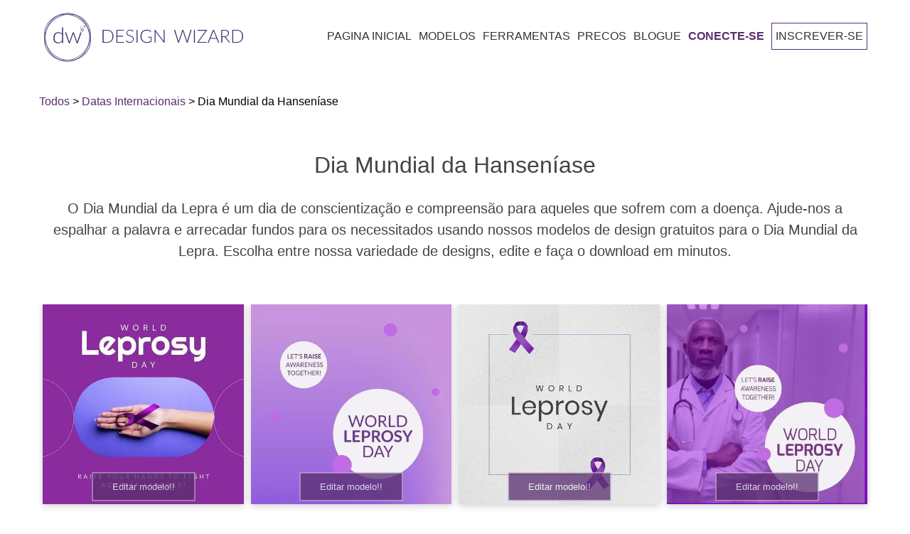

--- FILE ---
content_type: text/html; charset=utf-8
request_url: https://designwizard.com/pt/modelos/datas-internacionais/dia-mundial-da-lepra/
body_size: 39249
content:
<!DOCTYPE html><html lang="pt"><head><meta charSet="utf-8"/><meta name="viewport" content="width=device-width, initial-scale=1"/><link rel="stylesheet" href="/_next/static/css/56e9770b2b6a3c3d.css" nonce="ee048630-6855-47c4-b1f5-50114dc4acf8" data-precedence="next"/><link rel="stylesheet" href="/_next/static/css/c9e3531d6ad6d643.css" nonce="ee048630-6855-47c4-b1f5-50114dc4acf8" data-precedence="next"/><link rel="stylesheet" href="/_next/static/css/bcb22f78a8f6af12.css" nonce="ee048630-6855-47c4-b1f5-50114dc4acf8" data-precedence="next"/><link rel="preload" as="script" fetchPriority="low" nonce="ee048630-6855-47c4-b1f5-50114dc4acf8" href="/_next/static/chunks/webpack-2006d7976ea87b13.js"/><script src="/_next/static/chunks/4bd1b696-f785427dddbba9fb.js" async="" nonce="ee048630-6855-47c4-b1f5-50114dc4acf8"></script><script src="/_next/static/chunks/1255-f6ae109f82fb4bb6.js" async="" nonce="ee048630-6855-47c4-b1f5-50114dc4acf8"></script><script src="/_next/static/chunks/main-app-bd8825e7c934d64b.js" async="" nonce="ee048630-6855-47c4-b1f5-50114dc4acf8"></script><script src="/_next/static/chunks/app/global-error-6d3308433e0573d5.js" async="" nonce="ee048630-6855-47c4-b1f5-50114dc4acf8"></script><script src="/_next/static/chunks/2619-3c9e02e22d10480a.js" async="" nonce="ee048630-6855-47c4-b1f5-50114dc4acf8"></script><script src="/_next/static/chunks/7733-dabcf69dd06add2b.js" async="" nonce="ee048630-6855-47c4-b1f5-50114dc4acf8"></script><script src="/_next/static/chunks/app/%5Blocale%5D/layout-c4d73a9009be5da9.js" async="" nonce="ee048630-6855-47c4-b1f5-50114dc4acf8"></script><script src="/_next/static/chunks/app/%5Blocale%5D/error-447501a2b0d2b0b8.js" async="" nonce="ee048630-6855-47c4-b1f5-50114dc4acf8"></script><script src="/_next/static/chunks/app/%5Blocale%5D/not-found-a1ea73182f39554d.js" async="" nonce="ee048630-6855-47c4-b1f5-50114dc4acf8"></script><script async="" nonce="ee048630-6855-47c4-b1f5-50114dc4acf8" src="https://pagead2.googlesyndication.com/pagead/js/adsbygoogle.js?client=ca-pub-1027376320273566" crossorigin="anonymous"></script><script nonce="ee048630-6855-47c4-b1f5-50114dc4acf8" src="https://cdn.jsdelivr.net/npm/animejs@3.0.1/lib/anime.min.js" async=""></script><script src="/_next/static/chunks/app/not-found-aad9aa6960390a97.js" async="" nonce="ee048630-6855-47c4-b1f5-50114dc4acf8"></script><script src="/_next/static/chunks/19aa16d0-3f150c1b27ae6b38.js" async="" nonce="ee048630-6855-47c4-b1f5-50114dc4acf8"></script><script src="/_next/static/chunks/6875-be2a4f2fc5ae3157.js" async="" nonce="ee048630-6855-47c4-b1f5-50114dc4acf8"></script><script src="/_next/static/chunks/5037-a71f32c86ea6f9b2.js" async="" nonce="ee048630-6855-47c4-b1f5-50114dc4acf8"></script><script src="/_next/static/chunks/3353-11e8c718ccb24afb.js" async="" nonce="ee048630-6855-47c4-b1f5-50114dc4acf8"></script><script src="/_next/static/chunks/app/%5Blocale%5D/templates/%5Bcategory%5D/%5Bsubcategory%5D/page-aa535af149655b7a.js" async="" nonce="ee048630-6855-47c4-b1f5-50114dc4acf8"></script><link rel="preconnect" href="https://fonts.googleapis.com" crossorigin="anonymous"/><link rel="DNS-prefetch" href="//fonts.googleapis.com"/><title>Modelos para o Dia Mundial da Hanseníase</title><meta name="description" content="9+ Modelos Gratuitos para o Dia Mundial da Hanseníase - Design Wizard"/><meta name="robots" content="index, follow, max-image-preview:large, max-snippet:-1"/><link rel="canonical" href="https://designwizard.com/pt/modelos/datas-internacionais/dia-mundial-da-lepra/"/><link rel="alternate" hrefLang="en" href="https://designwizard.com/templates/international-dates/world-leprosy-day/"/><link rel="alternate" hrefLang="es" href="https://designwizard.com/es/plantillas/fechas-internacionales/dia-mundial-de-la-lepra/"/><link rel="alternate" hrefLang="fr" href="https://designwizard.com/fr/modeles/dates-internationales/journee-mondiale-de-la-lepre/"/><link rel="alternate" hrefLang="de" href="https://designwizard.com/de/vorlagen/internationale-daten/welt-lepra-tag/"/><link rel="alternate" hrefLang="pt" href="https://designwizard.com/pt/modelos/datas-internacionais/dia-mundial-da-lepra/"/><link rel="alternate" hrefLang="x-default" href="https://designwizard.com/templates/international-dates/world-leprosy-day/"/><meta property="og:title" content="Modelos para o Dia Mundial da Hanseníase"/><meta property="og:description" content="9+ Modelos Gratuitos para o Dia Mundial da Hanseníase - Design Wizard"/><meta property="og:url" content="https://designwizard.com/pt/modelos/datas-internacionais/dia-mundial-da-lepra/"/><meta property="og:site_name" content="DesignWizard"/><meta property="og:locale" content="pt"/><meta property="og:image" content="http://localhost:3040/placeholder1.jpg"/><meta property="og:image:width" content="1200"/><meta property="og:image:height" content="630"/><meta property="og:image:alt" content="Dia Mundial da Hanseníase"/><meta property="og:type" content="website"/><meta name="twitter:card" content="summary_large_image"/><meta name="twitter:title" content="Modelos para o Dia Mundial da Hanseníase"/><meta name="twitter:description" content="9+ Modelos Gratuitos para o Dia Mundial da Hanseníase - Design Wizard"/><meta name="twitter:image" content="http://localhost:3040/placeholder1.jpg"/><link rel="shortcut icon" href="/dw-mini-logo.png"/><link rel="icon" href="/dw-mini-logo.png" sizes="16x16" type="image/png"/><link rel="icon" href="/dw-mini-logo.png" sizes="32x32" type="image/png"/><link rel="icon" href="/dw-mini-logo.png" sizes="192x192" type="image/png"/><link rel="apple-touch-icon" href="/dw-mini-logo.png" sizes="72x72" type="image/png"/><link rel="apple-touch-icon" href="/dw-mini-logo.png" sizes="114x114" type="image/png"/><script nonce="ee048630-6855-47c4-b1f5-50114dc4acf8">(function(w,d,s,l,i){w[l]=w[l]||[];w[l].push({'gtm.start':
            new Date().getTime(),event:'gtm.js'});var f=d.getElementsByTagName(s)[0],
            j=d.createElement(s),dl=l!='dataLayer'?'&l='+l:'';j.async=true;j.src=
            'https://www.googletagmanager.com/gtm.js?id='+i+dl;f.parentNode.insertBefore(j,f);
            })(window,document,'script','dataLayer','GTM-TT8ZHS');</script><script type="application/ld+json">{"@context":"https://schema.org","@type":"WebSite","@id":"#website","url":"https://designwizard.com/","name":"Design Wizard","potentialAction":{"@type":"SearchAction","target":"https://designwizard.com/?s={search_term_string}","query-input":"required name=search_term_string"}}</script><script type="application/ld+json">{"@context":"https://schema.org","@type":"Organization","url":"https://designwizard.com/","sameAs":["https://www.facebook.com/getdesignwizard/","https://www.instagram.com/the_design_wizard/?hl=en","https://www.linkedin.com/company-beta/10963210/","https://www.pinterest.ie/designwizar5948/","https://twitter.com/getdesignwizard"],"@id":"https://designwizard.com/#organization","name":"Design Wizard","logo":"https://designwizard.com/DW_Logo.png"}</script><script src="/_next/static/chunks/polyfills-42372ed130431b0a.js" noModule="" nonce="ee048630-6855-47c4-b1f5-50114dc4acf8"></script></head><body><div hidden=""><!--$--><!--/$--></div><noscript><iframe title="" src="https://www.googletagmanager.com/ns.html?id=GTM-TT8ZHS" height="0" width="0" style="display:none;visibility:hidden"></iframe></noscript><div class="wrapper"><header class="main-header "><div class="header-wrapper container"><div class="logo-and-menu-container"><div class="logo-column"><a class="header-logo logo-text" aria-label="home page" href="/pt/"><div class="icon-dw-logo alt" style="background-image:none"><svg xmlns="http://www.w3.org/2000/svg" version="1.1" id="Layer_1" x="0px" y="0px" viewBox="0 0 439.73062 107.4" xml:space="preserve" width="100%" height="100%"><style type="text/css" id="style3822">.st0 {
                      display: none;
                    }
                    .st1 {
                      display: inline;
                      fill: #ffffffff;
                    }
                    .st2 {
                      fill: #402870;
                    }
                    .st3 {
                      enable-background: new;
                    }</style><g id="Layer_1_1_" class="st0" style="display:none" transform="translate(-28.569374,-16.5)"><rect class="st1" width="500" height="140" id="rect3824" x="0" y="0" style="display:inline"></rect></g><g id="Layer_2_1_" transform="translate(-28.569374,-16.5)"><g id="g3855"><g id="g3847"><g id="g3829"><path class="st2" d="M 80.2,123.9 C 53,123.9 30.9,99.8 30.9,70.2 30.9,40.6 53,16.5 80.2,16.5 c 27.2,0 49.3,24.1 49.3,53.7 0,29.6 -22.1,53.7 -49.3,53.7 z m 0,-106.3 C 53.7,17.6 32,41.2 32,70.2 c 0,29 21.6,52.6 48.2,52.6 26.6,0 48.2,-23.6 48.2,-52.6 0,-29 -21.6,-52.6 -48.2,-52.6 z" id="path3827" style="fill:#402870"></path></g><g id="g3833"><path class="st2" d="M 75.7,121.8 C 62.8,121.8 51,117 42.2,108.2 23,89 24.4,56.3 45.4,35.3 55.5,25.2 68.7,19.2 82.4,18.6 c 13.8,-0.6 26.5,4.2 35.8,13.5 9.3,9.3 14.1,22 13.5,35.8 -0.6,13.7 -6.5,26.9 -16.7,37 -10.2,10.1 -23.3,16.1 -37,16.7 -0.7,0.1 -1.5,0.2 -2.3,0.2 z m 9,-102.1 c -0.7,0 -1.5,0 -2.2,0 C 69,20.4 56.1,26.2 46.1,36.1 25.6,56.6 24.2,88.6 43,107.4 c 9.1,9.1 21.5,13.8 35,13.2 13.5,-0.6 26.4,-6.4 36.3,-16.3 C 124.2,94.4 130.1,81.4 130.6,68 131.2,54.5 126.5,42.1 117.4,33 108.9,24.4 97.3,19.7 84.7,19.7 Z" id="path3831" style="fill:#402870"></path></g><g id="g3837"><path class="st2" d="M 84.7,121.5 C 71.5,121.5 58,116.5 47.1,106.6 25.2,86.6 22.3,54.1 40.6,34 c 18.3,-20.1 51,-20.2 72.9,-0.2 10.6,9.7 17.1,22.5 18.4,36.2 1.2,13.7 -3,26.6 -11.8,36.4 -9.4,10.1 -22.2,15.1 -35.4,15.1 z M 75.8,20 c -13,0 -25.5,4.9 -34.5,14.8 -17.9,19.6 -15,51.5 6.4,71.1 21.5,19.6 53.5,19.5 71.4,-0.2 8.7,-9.5 12.8,-22.1 11.6,-35.6 C 129.5,56.7 123.1,44 112.7,34.6 102,24.8 88.7,20 75.8,20 Z" id="path3835" style="fill:#402870"></path></g><g id="g3845"><g id="g3843"><path class="st2" d="m 70.6,48.2 v 35 h -1.3 c -0.4,0 -0.7,-0.2 -0.8,-0.6 l -0.3,-3.8 c -1.1,1.4 -2.4,2.6 -4,3.4 -1.5,0.8 -3.2,1.3 -5.1,1.3 -3.1,0 -5.6,-1 -7.3,-3.1 -1.7,-2 -2.6,-5.1 -2.6,-9.2 0,-1.7 0.2,-3.4 0.7,-4.9 0.5,-1.5 1.2,-2.8 2.1,-3.9 0.9,-1.1 2.1,-2 3.5,-2.6 1.4,-0.6 3,-1 4.8,-1 1.7,0 3.2,0.3 4.5,0.9 1.3,0.6 2.4,1.5 3.3,2.6 V 48.2 Z m -2.5,16.1 c -1,-1.4 -2.1,-2.3 -3.2,-2.9 -1.2,-0.6 -2.5,-0.8 -4.1,-0.8 -1.5,0 -2.8,0.3 -4,0.8 -1.1,0.5 -2.1,1.2 -2.8,2.2 -0.8,0.9 -1.3,2.1 -1.7,3.4 -0.4,1.3 -0.6,2.7 -0.6,4.3 0,3.6 0.7,6.2 2.1,7.8 1.4,1.7 3.4,2.5 6,2.5 1.7,0 3.2,-0.4 4.6,-1.2 1.4,-0.8 2.6,-2 3.7,-3.4 z" id="path3839" style="fill:#402870"></path><path class="st2" d="m 111.4,59.2 -8.5,23.9 h -1.8 c -0.3,0 -0.5,-0.2 -0.6,-0.5 l -7,-19.4 C 93.4,63 93.3,62.7 93.3,62.5 93.2,62.3 93.2,62 93.1,61.8 c -0.1,0.5 -0.2,1 -0.4,1.4 l -7.1,19.4 c -0.1,0.3 -0.3,0.5 -0.6,0.5 H 83.3 L 74.8,59.2 h 1.8 c 0.2,0 0.4,0.1 0.6,0.2 0.2,0.1 0.3,0.3 0.3,0.4 l 6.4,18.9 c 0.1,0.4 0.2,0.7 0.3,1.1 0.1,0.3 0.2,0.7 0.2,1 0.1,-0.3 0.2,-0.7 0.3,-1 0.1,-0.3 0.2,-0.7 0.4,-1.1 l 6.8,-19 c 0.1,-0.4 0.4,-0.5 0.7,-0.5 h 1 c 0.4,0 0.6,0.2 0.7,0.5 l 6.8,19 c 0.1,0.4 0.2,0.7 0.3,1.1 0.1,0.3 0.2,0.7 0.3,1 0.1,-0.3 0.1,-0.7 0.2,-1 0.1,-0.3 0.2,-0.7 0.3,-1.1 l 6.5,-18.9 c 0.1,-0.2 0.2,-0.3 0.3,-0.4 0.2,-0.1 0.3,-0.2 0.5,-0.2 0,0 1.9,0 1.9,0 z" id="path3841" style="fill:#402870"></path></g></g></g><path class="st2" d="m 113.3,50.9 0.4,1.8 1.7,0.7 -1.6,0.9 -0.2,1.9 -1.4,-1.2 -1.8,0.4 0.8,-1.7 -1,-1.6 1.8,0.2 1.3,-1.4 m 0.5,-1.8 -1.1,1.3 -0.9,1.1 -1.4,-0.2 -1.6,-0.2 0.9,1.4 0.7,1.2 -0.6,1.3 -0.7,1.5 1.6,-0.4 1.4,-0.3 1.1,1 1.2,1.1 0.1,-1.7 0.1,-1.4 1.2,-0.7 1.4,-0.8 -1.5,-0.6 -1.3,-0.6 -0.3,-1.4 z" id="path3849" style="fill:#402870"></path><path class="st2" d="m 109.7,46.1 0.1,0.7 0.7,0.3 -0.6,0.4 -0.1,0.7 -0.5,-0.5 -0.7,0.2 0.3,-0.6 -0.4,-0.6 0.7,0.1 0.5,-0.7 m 0.1,-0.7 -0.4,0.5 -0.4,0.4 -0.5,-0.1 -0.6,-0.1 0.3,0.5 0.3,0.5 -0.2,0.5 -0.3,0.6 0.6,-0.1 0.5,-0.1 0.4,0.4 0.5,0.4 0.1,-0.6 v -0.5 l 0.5,-0.3 0.6,-0.3 -0.6,-0.2 -0.5,-0.2 -0.1,-0.5 z" id="path3851" style="fill:#402870"></path><path class="st2" d="m 118.3,44.5 0.2,1.2 1.1,0.5 -1,0.6 -0.1,1.2 -0.9,-0.8 -1.2,0.3 0.5,-1.1 -0.6,-1 1.2,0.1 0.8,-1 m 0.3,-1.2 -0.7,0.8 -0.6,0.7 -0.9,-0.1 -1.1,-0.1 0.6,0.9 0.5,0.8 -0.4,0.8 -0.4,1 1,-0.2 0.9,-0.2 0.7,0.6 0.8,0.7 0.1,-1.1 0.1,-0.9 0.8,-0.5 0.9,-0.5 -1,-0.4 -0.8,-0.4 -0.2,-0.9 z" id="path3853" style="fill:#402870"></path></g><g class="st3" id="g3869"><path class="st2" d="m 181.8,67.8 c 0,2.2 -0.3,4.2 -1,5.9 -0.7,1.7 -1.6,3.2 -2.8,4.5 -1.2,1.2 -2.6,2.2 -4.3,2.8 -1.7,0.7 -3.5,1 -5.5,1 H 157.9 V 53.7 h 10.3 c 2,0 3.8,0.3 5.5,1 1.7,0.7 3.1,1.6 4.3,2.8 1.2,1.2 2.1,2.7 2.8,4.5 0.6,1.7 1,3.7 1,5.8 z m -2.2,0 c 0,-2 -0.3,-3.7 -0.8,-5.3 -0.5,-1.5 -1.3,-2.9 -2.3,-3.9 -1,-1.1 -2.2,-1.9 -3.6,-2.4 -1.4,-0.6 -2.9,-0.8 -4.6,-0.8 H 160 v 25 h 8.3 c 1.7,0 3.2,-0.3 4.6,-0.8 1.4,-0.6 2.6,-1.4 3.6,-2.4 1,-1.1 1.8,-2.4 2.3,-3.9 0.6,-1.7 0.8,-3.5 0.8,-5.5 z" id="path3857" style="fill:#402870"></path><path class="st2" d="M 205.3,80.3 V 82 h -17 V 53.7 h 17 v 1.7 h -14.9 v 11.4 h 12.4 v 1.7 h -12.4 v 11.8 z" id="path3859" style="fill:#402870"></path><path class="st2" d="m 225.3,57.1 c -0.1,0.2 -0.3,0.3 -0.5,0.3 -0.2,0 -0.4,-0.1 -0.7,-0.4 -0.3,-0.2 -0.6,-0.5 -1.1,-0.8 -0.5,-0.3 -1.1,-0.6 -1.8,-0.8 -0.7,-0.3 -1.6,-0.4 -2.6,-0.4 -1,0 -1.9,0.1 -2.7,0.4 -0.8,0.3 -1.4,0.7 -2,1.2 -0.5,0.5 -0.9,1.1 -1.2,1.8 -0.3,0.7 -0.4,1.4 -0.4,2.1 0,1 0.2,1.8 0.6,2.4 0.4,0.6 0.9,1.2 1.6,1.6 0.7,0.4 1.4,0.8 2.3,1.1 0.8,0.3 1.7,0.6 2.6,0.9 0.9,0.3 1.8,0.6 2.6,1 0.8,0.4 1.6,0.8 2.3,1.3 0.7,0.5 1.2,1.2 1.6,2 0.4,0.8 0.6,1.8 0.6,2.9 0,1.2 -0.2,2.3 -0.6,3.3 -0.4,1 -1,2 -1.8,2.7 -0.8,0.7 -1.7,1.4 -2.8,1.8 -1.1,0.4 -2.4,0.7 -3.8,0.7 -1.9,0 -3.5,-0.3 -4.8,-1 -1.3,-0.7 -2.5,-1.6 -3.5,-2.7 l 0.6,-0.9 c 0.2,-0.2 0.3,-0.3 0.6,-0.3 0.1,0 0.3,0.1 0.5,0.2 0.2,0.1 0.4,0.4 0.7,0.6 0.3,0.2 0.6,0.5 1,0.8 0.4,0.3 0.8,0.5 1.3,0.8 0.5,0.3 1.1,0.4 1.7,0.6 0.6,0.2 1.4,0.2 2.2,0.2 1.1,0 2.1,-0.2 3,-0.5 0.9,-0.3 1.6,-0.8 2.2,-1.4 0.6,-0.6 1.1,-1.3 1.4,-2.1 0.3,-0.8 0.5,-1.7 0.5,-2.6 0,-1 -0.2,-1.8 -0.6,-2.5 -0.4,-0.7 -0.9,-1.2 -1.6,-1.6 -0.7,-0.4 -1.4,-0.8 -2.3,-1.1 -0.8,-0.3 -1.7,-0.6 -2.6,-0.9 -0.9,-0.3 -1.8,-0.6 -2.6,-0.9 -0.8,-0.3 -1.6,-0.8 -2.3,-1.3 -0.7,-0.5 -1.2,-1.2 -1.6,-2 -0.4,-0.8 -0.6,-1.8 -0.6,-3 0,-0.9 0.2,-1.9 0.5,-2.7 0.4,-0.9 0.9,-1.7 1.6,-2.3 0.7,-0.7 1.5,-1.2 2.6,-1.6 1,-0.4 2.2,-0.6 3.5,-0.6 1.5,0 2.8,0.2 4,0.7 1.2,0.5 2.2,1.2 3.2,2.1 z" id="path3861" style="fill:#402870"></path><path class="st2" d="m 235,82 h -2.1 V 53.7 h 2.1 z" id="path3863" style="fill:#402870"></path><path class="st2" d="m 265.9,69.2 v 10.1 c -1.4,1 -2.9,1.8 -4.5,2.3 -1.6,0.5 -3.4,0.8 -5.4,0.8 -2.2,0 -4.3,-0.3 -6,-1 -1.8,-0.7 -3.3,-1.7 -4.6,-2.9 -1.3,-1.2 -2.2,-2.8 -2.9,-4.6 -0.7,-1.8 -1,-3.8 -1,-6 0,-2.2 0.3,-4.2 1,-6 0.7,-1.8 1.6,-3.3 2.8,-4.6 1.2,-1.3 2.7,-2.2 4.5,-2.9 1.7,-0.7 3.7,-1 5.9,-1 1.1,0 2.1,0.1 3,0.2 0.9,0.1 1.8,0.4 2.5,0.7 0.8,0.3 1.5,0.6 2.2,1.1 0.7,0.4 1.3,0.9 2,1.5 l -0.6,0.9 c -0.2,0.3 -0.5,0.4 -0.8,0.2 -0.2,-0.1 -0.5,-0.3 -0.9,-0.6 -0.4,-0.3 -0.9,-0.6 -1.5,-0.9 -0.6,-0.3 -1.5,-0.6 -2.4,-0.9 -1,-0.3 -2.1,-0.4 -3.5,-0.4 -1.8,0 -3.5,0.3 -5,0.9 -1.5,0.6 -2.8,1.4 -3.8,2.5 -1,1.1 -1.9,2.4 -2.4,4 -0.6,1.6 -0.9,3.3 -0.9,5.3 0,2 0.3,3.8 0.9,5.4 0.6,1.6 1.4,2.9 2.5,4 1.1,1.1 2.4,2 3.9,2.5 1.5,0.6 3.3,0.9 5.2,0.9 0.8,0 1.6,-0.1 2.3,-0.2 0.7,-0.1 1.4,-0.3 2,-0.5 0.6,-0.2 1.3,-0.4 1.9,-0.7 0.6,-0.3 1.2,-0.6 1.8,-1 v -7.6 h -5.4 c -0.1,0 -0.3,0 -0.4,-0.1 -0.1,-0.1 -0.1,-0.2 -0.1,-0.3 v -1.1 z" id="path3865" style="fill:#402870"></path><path class="st2" d="M 294.6,53.7 V 82 h -1 c -0.2,0 -0.3,0 -0.4,-0.1 -0.1,-0.1 -0.2,-0.2 -0.3,-0.3 L 274.5,57 c 0,0.4 0.1,0.8 0.1,1.1 V 82 h -1.8 V 53.7 h 1 c 0.2,0 0.3,0 0.4,0.1 0.1,0 0.2,0.2 0.3,0.3 l 18.3,24.5 c 0,-0.4 -0.1,-0.8 -0.1,-1.1 V 53.7 Z" id="path3867" style="fill:#402870"></path></g><g class="st3" id="g3883"><path class="st2" d="M 354.5,53.7 345.6,82 h -1.8 l -8.4,-24.6 c -0.1,-0.3 -0.2,-0.7 -0.3,-1 -0.1,0.4 -0.2,0.7 -0.3,1 L 326.4,82 h -1.8 l -8.9,-28.3 h 1.7 c 0.4,0 0.6,0.2 0.7,0.5 l 7.1,23.3 c 0.1,0.5 0.3,1.1 0.4,1.8 0.1,-0.3 0.1,-0.7 0.2,-1 0.1,-0.3 0.1,-0.6 0.2,-0.8 l 8,-23.3 c 0.1,-0.1 0.1,-0.3 0.3,-0.4 0.1,-0.1 0.3,-0.2 0.5,-0.2 h 0.6 c 0.2,0 0.3,0 0.5,0.1 0.1,0.1 0.2,0.2 0.3,0.4 l 8,23.3 c 0.1,0.3 0.2,0.5 0.2,0.8 0,0.3 0.1,0.6 0.2,1 0.1,-0.3 0.1,-0.6 0.2,-1 0.1,-0.3 0.1,-0.6 0.2,-0.8 l 7.1,-23.3 c 0,-0.1 0.1,-0.3 0.3,-0.4 0.1,-0.1 0.3,-0.2 0.5,-0.2 h 1.6 z" id="path3871" style="fill:#402870"></path><path class="st2" d="m 361.7,82 h -2.1 V 53.7 h 2.1 z" id="path3873" style="fill:#402870"></path><path class="st2" d="m 388.2,54.4 c 0,0.3 -0.1,0.5 -0.3,0.8 l -18,25.1 H 388 V 82 h -20.8 v -0.7 c 0,-0.1 0,-0.3 0.1,-0.4 0.1,-0.1 0.1,-0.2 0.2,-0.3 l 18,-25.1 h -17.7 v -1.7 h 20.5 v 0.6 z" id="path3875" style="fill:#402870"></path><path class="st2" d="m 415.4,82 h -1.6 c -0.2,0 -0.3,0 -0.5,-0.2 -0.1,-0.1 -0.2,-0.2 -0.3,-0.4 l -3.3,-8.2 h -13.9 l -3.3,8.2 c -0.1,0.1 -0.1,0.3 -0.3,0.4 -0.1,0.1 -0.3,0.2 -0.5,0.2 h -1.6 l 11.6,-28.3 h 2 z m -6.2,-10.3 -5.8,-14.3 c -0.2,-0.5 -0.4,-1 -0.6,-1.7 -0.1,0.3 -0.2,0.6 -0.3,0.9 -0.1,0.3 -0.2,0.5 -0.3,0.8 l -5.8,14.3 z" id="path3877" style="fill:#402870"></path><path class="st2" d="m 439.7,82 h -1.8 c -0.2,0 -0.4,0 -0.6,-0.1 -0.2,-0.1 -0.3,-0.2 -0.4,-0.4 L 427.8,70 c -0.1,-0.1 -0.2,-0.3 -0.3,-0.4 -0.1,-0.1 -0.2,-0.2 -0.4,-0.2 -0.1,-0.1 -0.3,-0.1 -0.5,-0.1 -0.2,0 -0.4,0 -0.7,0 h -3.7 V 82 h -2.1 V 53.7 h 7.2 c 3.3,0 5.7,0.6 7.3,1.9 1.6,1.3 2.4,3.1 2.4,5.5 0,1.1 -0.2,2.1 -0.6,3 -0.4,0.9 -0.9,1.7 -1.6,2.4 -0.7,0.7 -1.5,1.2 -2.5,1.6 -1,0.4 -2.1,0.7 -3.3,0.9 0.3,0.2 0.6,0.5 0.9,0.8 z M 427.1,67.7 c 1.3,0 2.4,-0.1 3.4,-0.4 1,-0.3 1.8,-0.7 2.5,-1.3 0.7,-0.6 1.2,-1.2 1.6,-2 0.4,-0.8 0.5,-1.7 0.5,-2.7 0,-2 -0.7,-3.5 -2,-4.5 -1.3,-1 -3.2,-1.5 -5.8,-1.5 h -5.2 v 12.4 z" id="path3879" style="fill:#402870"></path><path class="st2" d="m 468.3,67.8 c 0,2.2 -0.3,4.2 -1,5.9 -0.7,1.7 -1.6,3.2 -2.8,4.5 -1.2,1.2 -2.6,2.2 -4.3,2.8 -1.7,0.7 -3.5,1 -5.5,1 H 444.4 V 53.7 h 10.3 c 2,0 3.8,0.3 5.5,1 1.7,0.7 3.1,1.6 4.3,2.8 1.2,1.2 2.1,2.7 2.8,4.5 0.6,1.7 1,3.7 1,5.8 z m -2.2,0 c 0,-2 -0.3,-3.7 -0.8,-5.3 -0.5,-1.5 -1.3,-2.9 -2.3,-3.9 -1,-1.1 -2.2,-1.9 -3.6,-2.4 -1.4,-0.6 -2.9,-0.8 -4.6,-0.8 h -8.3 v 25 h 8.3 c 1.7,0 3.2,-0.3 4.6,-0.8 1.4,-0.6 2.6,-1.4 3.6,-2.4 1,-1.1 1.8,-2.4 2.3,-3.9 0.6,-1.7 0.8,-3.5 0.8,-5.5 z" id="path3881" style="fill:#402870"></path></g></g></svg></div><div class="icon-dw-logo-small"><svg version="1.1" id="Layer_1" xmlns="http://www.w3.org/2000/svg" xmlns:xlink="http://www.w3.org/1999/xlink" x="0px" y="0px" viewBox="0 0 140 140" xml:space="preserve"><style type="text/css">.st0 {
                      display: none;
                    }
                    .st1 {
                      display: inline;
                      fill: #592e6f;
                    }
                    .st2 {
                      fill: #592e6f;
                    }
                    .st3 {
                      enable-background: new;
                    }</style><g id="Layer_1_1_" class="st0"><rect class="st1" width="140" height="140"></rect></g><g id="Layer_2_1_"><g><g><g><path class="st2" d="M80.2,123.9c-27.2,0-49.3-24.1-49.3-53.7S53,16.5,80.2,16.5s49.3,24.1,49.3,53.7S107.4,123.9,80.2,123.9z      M80.2,17.6C53.7,17.6,32,41.2,32,70.2s21.6,52.6,48.2,52.6s48.2-23.6,48.2-52.6S106.8,17.6,80.2,17.6z"></path></g><g><path class="st2" d="M75.7,121.8c-12.9,0-24.7-4.8-33.5-13.6C23,89,24.4,56.3,45.4,35.3c10.1-10.1,23.3-16.1,37-16.7      c13.8-0.6,26.5,4.2,35.8,13.5s14.1,22,13.5,35.8c-0.6,13.7-6.5,26.9-16.7,37S91.7,121,78,121.6      C77.3,121.7,76.5,121.8,75.7,121.8z M84.7,19.7c-0.7,0-1.5,0-2.2,0C69,20.4,56.1,26.2,46.1,36.1C25.6,56.6,24.2,88.6,43,107.4      c9.1,9.1,21.5,13.8,35,13.2c13.5-0.6,26.4-6.4,36.3-16.3s15.8-22.9,16.3-36.3c0.6-13.5-4.1-25.9-13.2-35      C108.9,24.4,97.3,19.7,84.7,19.7z"></path></g><g><path class="st2" d="M84.7,121.5c-13.2,0-26.7-5-37.6-14.9c-21.9-20-24.8-52.5-6.5-72.6s51-20.2,72.9-0.2      c10.6,9.7,17.1,22.5,18.4,36.2c1.2,13.7-3,26.6-11.8,36.4C110.7,116.5,97.9,121.5,84.7,121.5z M75.8,20      c-13,0-25.5,4.9-34.5,14.8c-17.9,19.6-15,51.5,6.4,71.1c21.5,19.6,53.5,19.5,71.4-0.2c8.7-9.5,12.8-22.1,11.6-35.6      c-1.2-13.4-7.6-26.1-18-35.5C102,24.8,88.7,20,75.8,20z"></path></g><g><g><path class="st2" d="M70.6,48.2v35h-1.3c-0.4,0-0.7-0.2-0.8-0.6l-0.3-3.8c-1.1,1.4-2.4,2.6-4,3.4c-1.5,0.8-3.2,1.3-5.1,1.3       c-3.1,0-5.6-1-7.3-3.1c-1.7-2-2.6-5.1-2.6-9.2c0-1.7,0.2-3.4,0.7-4.9s1.2-2.8,2.1-3.9c0.9-1.1,2.1-2,3.5-2.6s3-1,4.8-1       c1.7,0,3.2,0.3,4.5,0.9c1.3,0.6,2.4,1.5,3.3,2.6V48.2H70.6z M68.1,64.3c-1-1.4-2.1-2.3-3.2-2.9c-1.2-0.6-2.5-0.8-4.1-0.8       c-1.5,0-2.8,0.3-4,0.8c-1.1,0.5-2.1,1.2-2.8,2.2c-0.8,0.9-1.3,2.1-1.7,3.4c-0.4,1.3-0.6,2.7-0.6,4.3c0,3.6,0.7,6.2,2.1,7.8       c1.4,1.7,3.4,2.5,6,2.5c1.7,0,3.2-0.4,4.6-1.2c1.4-0.8,2.6-2,3.7-3.4V64.3z"></path><path class="st2" d="M111.4,59.2l-8.5,23.9h-1.8c-0.3,0-0.5-0.2-0.6-0.5l-7-19.4c-0.1-0.2-0.2-0.5-0.2-0.7       c-0.1-0.2-0.1-0.5-0.2-0.7c-0.1,0.5-0.2,1-0.4,1.4l-7.1,19.4c-0.1,0.3-0.3,0.5-0.6,0.5h-1.7l-8.5-23.9h1.8       c0.2,0,0.4,0.1,0.6,0.2c0.2,0.1,0.3,0.3,0.3,0.4l6.4,18.9c0.1,0.4,0.2,0.7,0.3,1.1c0.1,0.3,0.2,0.7,0.2,1       c0.1-0.3,0.2-0.7,0.3-1c0.1-0.3,0.2-0.7,0.4-1.1l6.8-19c0.1-0.4,0.4-0.5,0.7-0.5h1c0.4,0,0.6,0.2,0.7,0.5l6.8,19       c0.1,0.4,0.2,0.7,0.3,1.1c0.1,0.3,0.2,0.7,0.3,1c0.1-0.3,0.1-0.7,0.2-1s0.2-0.7,0.3-1.1l6.5-18.9c0.1-0.2,0.2-0.3,0.3-0.4       c0.2-0.1,0.3-0.2,0.5-0.2C109.5,59.2,111.4,59.2,111.4,59.2z"></path></g></g><g><path class="st2" d="M50.3,89.9c0.3-0.1,0.8-0.1,1.2-0.1c0.8,0,1.4,0.2,1.8,0.5c0.4,0.4,0.6,0.9,0.6,1.6s-0.2,1.3-0.6,1.7      c-0.4,0.4-1.1,0.6-1.9,0.6c-0.4,0-0.7,0-1-0.1L50.3,89.9L50.3,89.9z M50.9,93.8c0.1,0,0.4,0,0.6,0c1.2,0,1.9-0.7,1.9-1.9      c0-1-0.6-1.7-1.8-1.7c-0.3,0-0.5,0-0.7,0.1V93.8z"></path><path class="st2" d="M58.2,92.2h-1.7v1.6h1.9v0.5h-2.5v-4.4h2.4v0.5h-1.8v1.4h1.7C58.2,91.8,58.2,92.2,58.2,92.2z"></path><path class="st2" d="M60.4,93.6c0.3,0.2,0.6,0.3,1,0.3c0.6,0,0.9-0.3,0.9-0.7c0-0.4-0.2-0.6-0.8-0.9c-0.7-0.3-1.2-0.6-1.2-1.2      c0-0.7,0.6-1.2,1.4-1.2c0.4,0,0.8,0.1,1,0.2l-0.2,0.5c-0.1-0.1-0.4-0.2-0.8-0.2c-0.6,0-0.8,0.4-0.8,0.7c0,0.4,0.3,0.6,0.9,0.8      c0.7,0.3,1.1,0.6,1.1,1.3c0,0.7-0.5,1.3-1.5,1.3c-0.4,0-0.9-0.1-1.1-0.3L60.4,93.6z"></path><path class="st2" d="M65.5,89.9v4.4h-0.6v-4.4H65.5z"></path><path class="st2" d="M71.1,94.1c-0.3,0.1-0.8,0.2-1.3,0.2c-0.7,0-1.2-0.2-1.6-0.6s-0.6-1-0.6-1.6c0-1.3,0.9-2.3,2.4-2.3      c0.5,0,0.9,0.1,1.1,0.2L71,90.5c-0.2-0.1-0.5-0.2-1-0.2c-1.1,0-1.8,0.7-1.8,1.8c0,1.1,0.7,1.8,1.7,1.8c0.4,0,0.6-0.1,0.8-0.1      v-1.3h-0.9V92h1.4L71.1,94.1L71.1,94.1z"></path><path class="st2" d="M73.3,94.3v-4.4h0.6l1.4,2.2c0.3,0.5,0.6,1,0.8,1.4l0,0C76,92.9,76,92.4,76,91.7v-1.8h0.5v4.4H76L74.6,92      c-0.3-0.5-0.6-1-0.8-1.5l0,0c0,0.6,0,1.1,0,1.8v1.9L73.3,94.3L73.3,94.3z"></path><path class="st2" d="M82,94.3l-1.1-4.4h0.6l0.5,2.2c0.1,0.5,0.2,1.1,0.3,1.5l0,0c0.1-0.4,0.2-1,0.4-1.5l0.6-2.2h0.6l0.5,2.2      c0.1,0.5,0.2,1,0.3,1.5l0,0c0.1-0.5,0.2-1,0.4-1.5l0.6-2.2h0.6L85,94.3h-0.6L83.9,92c-0.1-0.6-0.2-1-0.3-1.4l0,0      c-0.1,0.4-0.2,0.9-0.3,1.4l-0.6,2.3H82z"></path><path class="st2" d="M88.7,89.9v4.4h-0.6v-4.4H88.7z"></path><path class="st2" d="M90.7,93.9l2.4-3.6l0,0h-2.2v-0.5h3v0.3l-2.4,3.5l0,0H94v0.5h-3.2v-0.2H90.7z"></path><path class="st2" d="M96.6,92.9l-0.5,1.4h-0.6l1.5-4.4h0.7l1.5,4.4h-0.6l-0.5-1.4H96.6z M98,92.4l-0.4-1.3      c-0.1-0.3-0.2-0.5-0.2-0.8l0,0c-0.1,0.3-0.1,0.5-0.2,0.8l-0.4,1.3H98z"></path><path class="st2" d="M101.1,89.9c0.3-0.1,0.7-0.1,1.1-0.1c0.6,0,1,0.1,1.3,0.4c0.2,0.2,0.3,0.5,0.3,0.8c0,0.6-0.4,1-0.8,1.1l0,0      c0.3,0.1,0.5,0.4,0.6,0.9c0.1,0.6,0.2,1,0.3,1.2h-0.6c-0.1-0.1-0.2-0.5-0.3-1c-0.1-0.6-0.4-0.8-0.9-0.9h-0.5v1.9H101L101.1,89.9      L101.1,89.9z M101.7,91.9h0.6c0.6,0,1-0.3,1-0.8c0-0.6-0.4-0.8-1-0.8c-0.3,0-0.5,0-0.6,0.1V91.9z"></path><path class="st2" d="M105.9,89.9c0.3-0.1,0.8-0.1,1.2-0.1c0.8,0,1.4,0.2,1.8,0.5c0.4,0.4,0.6,0.9,0.6,1.6s-0.2,1.3-0.6,1.7      c-0.4,0.4-1.1,0.6-1.9,0.6c-0.4,0-0.7,0-1-0.1L105.9,89.9L105.9,89.9z M106.5,93.8c0.1,0,0.4,0,0.6,0c1.2,0,1.9-0.7,1.9-1.9      c0-1-0.6-1.7-1.8-1.7c-0.3,0-0.5,0-0.7,0.1V93.8z"></path></g></g><path class="st2" d="M113.3,50.9l0.4,1.8l1.7,0.7l-1.6,0.9l-0.2,1.9l-1.4-1.2l-1.8,0.4l0.8-1.7l-1-1.6l1.8,0.2L113.3,50.9    M113.8,49.1l-1.1,1.3l-0.9,1.1l-1.4-0.2l-1.6-0.2l0.9,1.4l0.7,1.2l-0.6,1.3l-0.7,1.5l1.6-0.4l1.4-0.3l1.1,1l1.2,1.1l0.1-1.7    l0.1-1.4l1.2-0.7l1.4-0.8l-1.5-0.6l-1.3-0.6l-0.3-1.4L113.8,49.1L113.8,49.1z"></path><path class="st2" d="M109.7,46.1l0.1,0.7l0.7,0.3l-0.6,0.4l-0.1,0.7l-0.5-0.5l-0.7,0.2l0.3-0.6l-0.4-0.6l0.7,0.1L109.7,46.1    M109.8,45.4l-0.4,0.5l-0.4,0.4l-0.5-0.1l-0.6-0.1l0.3,0.5l0.3,0.5l-0.2,0.5l-0.3,0.6l0.6-0.1l0.5-0.1l0.4,0.4l0.5,0.4l0.1-0.6    v-0.5l0.5-0.3l0.6-0.3l-0.6-0.2l-0.5-0.2l-0.1-0.5L109.8,45.4L109.8,45.4z"></path><path class="st2" d="M118.3,44.5l0.2,1.2l1.1,0.5l-1,0.6l-0.1,1.2l-0.9-0.8l-1.2,0.3l0.5-1.1l-0.6-1l1.2,0.1L118.3,44.5    M118.6,43.3l-0.7,0.8l-0.6,0.7l-0.9-0.1l-1.1-0.1l0.6,0.9l0.5,0.8l-0.4,0.8l-0.4,1l1-0.2l0.9-0.2l0.7,0.6L119,49l0.1-1.1l0.1-0.9    l0.8-0.5l0.9-0.5l-1-0.4l-0.8-0.4l-0.2-0.9L118.6,43.3L118.6,43.3z"></path></g><g class="st3"><path class="st2" d="M181.8,67.8c0,2.2-0.3,4.2-1,5.9s-1.6,3.2-2.8,4.5c-1.2,1.2-2.6,2.2-4.3,2.8c-1.7,0.7-3.5,1-5.5,1h-10.3V53.7    h10.3c2,0,3.8,0.3,5.5,1c1.7,0.7,3.1,1.6,4.3,2.8c1.2,1.2,2.1,2.7,2.8,4.5C181.4,63.7,181.8,65.7,181.8,67.8z M179.6,67.8    c0-2-0.3-3.7-0.8-5.3c-0.5-1.5-1.3-2.9-2.3-3.9c-1-1.1-2.2-1.9-3.6-2.4c-1.4-0.6-2.9-0.8-4.6-0.8H160v25h8.3    c1.7,0,3.2-0.3,4.6-0.8c1.4-0.6,2.6-1.4,3.6-2.4c1-1.1,1.8-2.4,2.3-3.9C179.4,71.6,179.6,69.8,179.6,67.8z"></path><path class="st2" d="M205.3,80.3l0,1.7h-17V53.7h17v1.7h-14.9v11.4h12.4v1.7h-12.4v11.8H205.3z"></path><path class="st2" d="M225.3,57.1c-0.1,0.2-0.3,0.3-0.5,0.3c-0.2,0-0.4-0.1-0.7-0.4c-0.3-0.2-0.6-0.5-1.1-0.8    c-0.5-0.3-1.1-0.6-1.8-0.8c-0.7-0.3-1.6-0.4-2.6-0.4s-1.9,0.1-2.7,0.4c-0.8,0.3-1.4,0.7-2,1.2c-0.5,0.5-0.9,1.1-1.2,1.8    c-0.3,0.7-0.4,1.4-0.4,2.1c0,1,0.2,1.8,0.6,2.4s0.9,1.2,1.6,1.6c0.7,0.4,1.4,0.8,2.3,1.1c0.8,0.3,1.7,0.6,2.6,0.9    c0.9,0.3,1.8,0.6,2.6,1s1.6,0.8,2.3,1.3c0.7,0.5,1.2,1.2,1.6,2s0.6,1.8,0.6,2.9c0,1.2-0.2,2.3-0.6,3.3s-1,2-1.8,2.7    s-1.7,1.4-2.8,1.8c-1.1,0.4-2.4,0.7-3.8,0.7c-1.9,0-3.5-0.3-4.8-1s-2.5-1.6-3.5-2.7l0.6-0.9c0.2-0.2,0.3-0.3,0.6-0.3    c0.1,0,0.3,0.1,0.5,0.2s0.4,0.4,0.7,0.6c0.3,0.2,0.6,0.5,1,0.8c0.4,0.3,0.8,0.5,1.3,0.8s1.1,0.4,1.7,0.6s1.4,0.2,2.2,0.2    c1.1,0,2.1-0.2,3-0.5c0.9-0.3,1.6-0.8,2.2-1.4c0.6-0.6,1.1-1.3,1.4-2.1c0.3-0.8,0.5-1.7,0.5-2.6c0-1-0.2-1.8-0.6-2.5    s-0.9-1.2-1.6-1.6c-0.7-0.4-1.4-0.8-2.3-1.1c-0.8-0.3-1.7-0.6-2.6-0.9c-0.9-0.3-1.8-0.6-2.6-0.9c-0.8-0.3-1.6-0.8-2.3-1.3    c-0.7-0.5-1.2-1.2-1.6-2s-0.6-1.8-0.6-3c0-0.9,0.2-1.9,0.5-2.7c0.4-0.9,0.9-1.7,1.6-2.3c0.7-0.7,1.5-1.2,2.6-1.6    c1-0.4,2.2-0.6,3.5-0.6c1.5,0,2.8,0.2,4,0.7c1.2,0.5,2.2,1.2,3.2,2.1L225.3,57.1z"></path><path class="st2" d="M235,82h-2.1V53.7h2.1V82z"></path><path class="st2" d="M265.9,69.2v10.1c-1.4,1-2.9,1.8-4.5,2.3c-1.6,0.5-3.4,0.8-5.4,0.8c-2.2,0-4.3-0.3-6-1    c-1.8-0.7-3.3-1.7-4.6-2.9s-2.2-2.8-2.9-4.6c-0.7-1.8-1-3.8-1-6c0-2.2,0.3-4.2,1-6c0.7-1.8,1.6-3.3,2.8-4.6s2.7-2.2,4.5-2.9    c1.7-0.7,3.7-1,5.9-1c1.1,0,2.1,0.1,3,0.2c0.9,0.1,1.8,0.4,2.5,0.7c0.8,0.3,1.5,0.6,2.2,1.1c0.7,0.4,1.3,0.9,2,1.5l-0.6,0.9    c-0.2,0.3-0.5,0.4-0.8,0.2c-0.2-0.1-0.5-0.3-0.9-0.6c-0.4-0.3-0.9-0.6-1.5-0.9s-1.5-0.6-2.4-0.9c-1-0.3-2.1-0.4-3.5-0.4    c-1.8,0-3.5,0.3-5,0.9c-1.5,0.6-2.8,1.4-3.8,2.5c-1,1.1-1.9,2.4-2.4,4c-0.6,1.6-0.9,3.3-0.9,5.3c0,2,0.3,3.8,0.9,5.4    c0.6,1.6,1.4,2.9,2.5,4s2.4,2,3.9,2.5c1.5,0.6,3.3,0.9,5.2,0.9c0.8,0,1.6-0.1,2.3-0.2c0.7-0.1,1.4-0.3,2-0.5    c0.6-0.2,1.3-0.4,1.9-0.7c0.6-0.3,1.2-0.6,1.8-1v-7.6h-5.4c-0.1,0-0.3,0-0.4-0.1c-0.1-0.1-0.1-0.2-0.1-0.3v-1.1H265.9z"></path><path class="st2" d="M294.6,53.7V82h-1c-0.2,0-0.3,0-0.4-0.1c-0.1-0.1-0.2-0.2-0.3-0.3L274.5,57c0,0.4,0.1,0.8,0.1,1.1V82h-1.8    V53.7h1c0.2,0,0.3,0,0.4,0.1c0.1,0,0.2,0.2,0.3,0.3l18.3,24.5c0-0.4-0.1-0.8-0.1-1.1V53.7H294.6z"></path></g><g class="st3"><path class="st2" d="M354.5,53.7L345.6,82h-1.8l-8.4-24.6c-0.1-0.3-0.2-0.7-0.3-1c-0.1,0.4-0.2,0.7-0.3,1L326.4,82h-1.8l-8.9-28.3    h1.7c0.4,0,0.6,0.2,0.7,0.5l7.1,23.3c0.1,0.5,0.3,1.1,0.4,1.8c0.1-0.3,0.1-0.7,0.2-1c0.1-0.3,0.1-0.6,0.2-0.8l8-23.3    c0.1-0.1,0.1-0.3,0.3-0.4c0.1-0.1,0.3-0.2,0.5-0.2h0.6c0.2,0,0.3,0,0.5,0.1c0.1,0.1,0.2,0.2,0.3,0.4l8,23.3    c0.1,0.3,0.2,0.5,0.2,0.8s0.1,0.6,0.2,1c0.1-0.3,0.1-0.6,0.2-1c0.1-0.3,0.1-0.6,0.2-0.8l7.1-23.3c0-0.1,0.1-0.3,0.3-0.4    c0.1-0.1,0.3-0.2,0.5-0.2H354.5z"></path><path class="st2" d="M361.7,82h-2.1V53.7h2.1V82z"></path><path class="st2" d="M388.2,54.4c0,0.3-0.1,0.5-0.3,0.8l-18,25.1h18.1V82h-20.8v-0.7c0-0.1,0-0.3,0.1-0.4s0.1-0.2,0.2-0.3l18-25.1    h-17.7v-1.7h20.5V54.4z"></path><path class="st2" d="M415.4,82h-1.6c-0.2,0-0.3,0-0.5-0.2c-0.1-0.1-0.2-0.2-0.3-0.4l-3.3-8.2h-13.9l-3.3,8.2    c-0.1,0.1-0.1,0.3-0.3,0.4c-0.1,0.1-0.3,0.2-0.5,0.2h-1.6l11.6-28.3h2L415.4,82z M409.2,71.7l-5.8-14.3c-0.2-0.5-0.4-1-0.6-1.7    c-0.1,0.3-0.2,0.6-0.3,0.9c-0.1,0.3-0.2,0.5-0.3,0.8l-5.8,14.3H409.2z"></path><path class="st2" d="M439.7,82h-1.8c-0.2,0-0.4,0-0.6-0.1c-0.2-0.1-0.3-0.2-0.4-0.4L427.8,70c-0.1-0.1-0.2-0.3-0.3-0.4    s-0.2-0.2-0.4-0.2c-0.1-0.1-0.3-0.1-0.5-0.1s-0.4,0-0.7,0h-3.7V82h-2.1V53.7h7.2c3.3,0,5.7,0.6,7.3,1.9s2.4,3.1,2.4,5.5    c0,1.1-0.2,2.1-0.6,3c-0.4,0.9-0.9,1.7-1.6,2.4s-1.5,1.2-2.5,1.6c-1,0.4-2.1,0.7-3.3,0.9c0.3,0.2,0.6,0.5,0.9,0.8L439.7,82z    M427.1,67.7c1.3,0,2.4-0.1,3.4-0.4c1-0.3,1.8-0.7,2.5-1.3c0.7-0.6,1.2-1.2,1.6-2c0.4-0.8,0.5-1.7,0.5-2.7c0-2-0.7-3.5-2-4.5    s-3.2-1.5-5.8-1.5h-5.2v12.4H427.1z"></path><path class="st2" d="M468.3,67.8c0,2.2-0.3,4.2-1,5.9s-1.6,3.2-2.8,4.5c-1.2,1.2-2.6,2.2-4.3,2.8c-1.7,0.7-3.5,1-5.5,1h-10.3V53.7    h10.3c2,0,3.8,0.3,5.5,1c1.7,0.7,3.1,1.6,4.3,2.8c1.2,1.2,2.1,2.7,2.8,4.5C467.9,63.7,468.3,65.7,468.3,67.8z M466.1,67.8    c0-2-0.3-3.7-0.8-5.3c-0.5-1.5-1.3-2.9-2.3-3.9c-1-1.1-2.2-1.9-3.6-2.4c-1.4-0.6-2.9-0.8-4.6-0.8h-8.3v25h8.3    c1.7,0,3.2-0.3,4.6-0.8c1.4-0.6,2.6-1.4,3.6-2.4c1-1.1,1.8-2.4,2.3-3.9C465.9,71.6,466.1,69.8,466.1,67.8z"></path></g></g></svg></div></a><div id="blogIndicator"></div></div><div class="menu-column"><div class="menu-items-blocks"><div class="nav-wrapper "><nav class="" aria-label="Main navigation"><ul class="menu"><li class="menu-item"><a class="menu-item-link" aria-label="home page" href="/pt/"><span>PAGINA INICIAL</span></a></li><li class="designs menu-item"><a aria-label="templates page" class="menu-item-link" href="/pt/modelos/"><span>MODELOS</span></a></li><li class="menu-item"><a aria-label="tools page" class="menu-item-link" href="/pt/ferramentas/"><span>FERRAMENTAS</span></a></li><li class="menu-item"><a aria-label="pricing page" class="menu-item-link" href="/pt/precos/"><span>PRECOS</span></a></li><li class="menu-item"><a aria-label="blog page" class="menu-item-link" href="/pt/blog/"><span>BLOGUE</span></a></li><li class="menu-item logInCta"><a aria-label="login page" class="menu-item-link" rel="nofollow" href="https://app.designwizard.com"><span>CONECTE-SE</span></a></li><li class="menu-item newsite signUpCta "><a aria-label="signup page" class="menu-item-link newsite" rel="nofollow" href="https://app.designwizard.com/signup"><span>INSCREVER-SE</span></a></li></ul></nav></div><button type="button" aria-label="mobile dropdown menu" aria-expanded="false" class="menu-bar menu-skin-dark menu-bar-hidden-desktop "><span class="ham"></span></button></div></div></div></div></header><main id="main-content" class="main-wrapper"><div class="content-wrapper container" style="padding-top:30px;display:block"><nav class="content-navigation" aria-label="Breadcrumb"><ol><li><a href="https://designwizard.com/pt/modelos/">Todos</a><span aria-hidden="true"> &gt; </span></li><li><a href="https://designwizard.com/pt/modelos/datas-internacionais/">Datas Internacionais</a><span aria-hidden="true"> &gt; </span></li><li><span aria-current="page">Dia Mundial da Hanseníase</span></li></ol></nav><div aria-labelledby="page-title"><section class="intro"><h1 id="page-title">Dia Mundial da Hanseníase</h1><div><p>O Dia Mundial da Lepra é um dia de conscientização e compreensão para aqueles que sofrem com a doença. Ajude-nos a espalhar a palavra e arrecadar fundos para os necessitados usando nossos modelos de design gratuitos para o Dia Mundial da Lepra. Escolha entre nossa variedade de designs, edite e faça o download em minutos.</p></div></section><div role="region" aria-label="Galeria de modelos"><div aria-live="polite" aria-atomic="true" class="sr-only">0 templates loaded</div><div class="landing-templates"><div class="bricks-wrapper"><h2 class="" style="color:rgb(166, 166, 166)">Loading Templates ... </h2></div></div></div><section aria-labelledby="subcategories-carousel-heading" class="carousel-section subcategories-carousel"><div class="ejs-wrapper" aria-roledescription="carousel"><h2 class="slider-heading" style="color:rgb(67, 68, 72)">Outro Datas Internacionais</h2><div class="ejs-content disable-start   "><button class="left" type="button" tabindex="0" aria-label="Previous items" disabled=""><svg viewBox="0 0 24 24"><path class="st-1" d="M15.41 16.59L10.83 12l4.58-4.59L14 6l-6 6 6 6 1.41-1.41z"></path><path fill="none" d="M0 0h24v24H0V0z"></path></svg></button><div id="subcategories-carousel" class="flicking-viewport horizontal" role="region" aria-label="Category carousel"><div class="flicking-viewport"><div class="flicking-camera"><div class="flicking-panel" style="display:flex;margin:10px;padding:0;justify-content:center"><a href="/pt/modelos/datas-internacionais/anosmia-consciencia-dia/"><p>Dia da Conscientização da Anosmia</p></a></div><div class="flicking-panel" style="display:flex;margin:10px;padding:0;justify-content:center"><a href="/pt/modelos/datas-internacionais/mes-de-conscientizacao-do-tumor-cerebral/"><p>Modelos para o Mês de Conscientização sobre Tumores Cerebrais</p></a></div><div class="flicking-panel" style="display:flex;margin:10px;padding:0;justify-content:center"><a href="/pt/modelos/datas-internacionais/semana-da-torta-britanica/"><p>Templates da Semana da Torta Britânica</p></a></div><div class="flicking-panel" style="display:flex;margin:10px;padding:0;justify-content:center"><a href="/pt/modelos/datas-internacionais/dia-de-cuidado/"><p>Modelos de Dia de Cuidados </p></a></div><div class="flicking-panel" style="display:flex;margin:10px;padding:0;justify-content:center"><a href="/pt/modelos/datas-internacionais/dia-dos-amantes-de-queijo/"><p>Dia do Amante de Queijo</p></a></div><div class="flicking-panel" style="display:flex;margin:10px;padding:0;justify-content:center"><a href="/pt/modelos/datas-internacionais/semana-de-cultivo-na-rua/"><p>Modelos da Semana Cultivation Street</p></a></div><div class="flicking-panel" style="display:flex;margin:10px;padding:0;justify-content:center"><a href="/pt/modelos/datas-internacionais/mes-de-conscientizacao-sobre-trombose-venosa-profunda/"><p>Modelos para o Mês de Conscientização sobre Trombose Venosa Profunda</p></a></div><div class="flicking-panel" style="display:flex;margin:10px;padding:0;justify-content:center"><a href="/pt/modelos/datas-internacionais/mes-de-conscientizacao-sobre-deficiencias-de-desenvolvimento/"><p>Modelos para o Mês de Conscientização sobre Deficiências do Desenvolvimento</p></a></div><div class="flicking-panel" style="display:flex;margin:10px;padding:0;justify-content:center"><a href="/pt/modelos/datas-internacionais/dia-de-valorizacao-do-funcionario/"><p>Modelos para o Dia de Apreciação dos Funcionários</p></a></div><div class="flicking-panel" style="display:flex;margin:10px;padding:0;justify-content:center"><a href="/pt/modelos/datas-internacionais/mes-de-conscientizacao-sobre-endometriose/"><p>Modelos para o Mês de Conscientização sobre a Endometriose</p></a></div></div></div></div><button class="right" type="button" tabindex="0" aria-label="Next items"><svg viewBox="0 0 24 24"><path class="st-1" d="M8.59 16.59L13.17 12 8.59 7.41 10 6l6 6-6 6-1.41-1.41z"></path><path fill="none" d="M0 0h24v24H0V0z"></path></svg></button></div></div></section><section aria-labelledby="categories-carousel-heading" class="carousel-section categories-carousel"><div class="ejs-wrapper" aria-roledescription="carousel"><div class="ejs-content disable-start   "><button class="left" type="button" tabindex="0" aria-label="Previous items" disabled=""><svg viewBox="0 0 24 24"><path class="st-1" d="M15.41 16.59L10.83 12l4.58-4.59L14 6l-6 6 6 6 1.41-1.41z"></path><path fill="none" d="M0 0h24v24H0V0z"></path></svg></button><div id="categories-carousel" class="flicking-viewport horizontal" role="region" aria-label="Category carousel"><div class="flicking-viewport"><div class="flicking-camera"><div class="flicking-panel" style="display:flex;margin:10px;padding:0;justify-content:center"><a href="/pt/modelos/capas-de-livros/"><p>Capas de livros</p></a></div><div class="flicking-panel" style="display:flex;margin:10px;padding:0;justify-content:center"><a href="/pt/modelos/capas-de-albuns/"><p>Capas de álbuns</p></a></div><div class="flicking-panel" style="display:flex;margin:10px;padding:0;justify-content:center"><a href="/pt/modelos/anuncio/"><p>Anúncio</p></a></div><div class="flicking-panel" style="display:flex;margin:10px;padding:0;justify-content:center"><a href="/pt/modelos/modelos-de-marcadores/"><p>Modelos de Marcadores</p></a></div><div class="flicking-panel" style="display:flex;margin:10px;padding:0;justify-content:center"><a href="/pt/modelos/folhetos/"><p>Folhetos</p></a></div><div class="flicking-panel" style="display:flex;margin:10px;padding:0;justify-content:center"><a href="/pt/modelos/cartoes-de-negocios/"><p>Cartões de visita</p></a></div><div class="flicking-panel" style="display:flex;margin:10px;padding:0;justify-content:center"><a href="/pt/modelos/modelos-de-cartoes/"><p>Modelos de cartões</p></a></div><div class="flicking-panel" style="display:flex;margin:10px;padding:0;justify-content:center"><a href="/pt/modelos/certificados/"><p>Modelos de Certificados</p></a></div><div class="flicking-panel" style="display:flex;margin:10px;padding:0;justify-content:center"><a href="/pt/modelos/listas-de-verificacao/"><p>Listas de verificação</p></a></div><div class="flicking-panel" style="display:flex;margin:10px;padding:0;justify-content:center"><a href="/pt/modelos/cupons/"><p>Cupons</p></a></div><div class="flicking-panel" style="display:flex;margin:10px;padding:0;justify-content:center"><a href="/pt/modelos/papeis-de-parede-para-desktop/"><p>Papéis de Parede do Desktop</p></a></div><div class="flicking-panel" style="display:flex;margin:10px;padding:0;justify-content:center"><a href="/pt/modelos/eventos/"><p>Modelos para Eventos</p></a></div><div class="flicking-panel" style="display:flex;margin:10px;padding:0;justify-content:center"><a href="/pt/modelos/capas-do-facebook/"><p>Capas do Facebook</p></a></div><div class="flicking-panel" style="display:flex;margin:10px;padding:0;justify-content:center"><a href="/pt/modelos/postagens-do-facebook/"><p>Publicações do Facebook</p></a></div><div class="flicking-panel" style="display:flex;margin:10px;padding:0;justify-content:center"><a href="/pt/modelos/panfletos/"><p>Panfletos</p></a></div><div class="flicking-panel" style="display:flex;margin:10px;padding:0;justify-content:center"><a href="/pt/modelos/certificados-de-presente/"><p>Certificados de Presente</p></a></div><div class="flicking-panel" style="display:flex;margin:10px;padding:0;justify-content:center"><a href="/pt/modelos/cartoes-de-identificacao/"><p>Cartões de Identificação</p></a></div><div class="flicking-panel" style="display:flex;margin:10px;padding:0;justify-content:center"><a href="/pt/modelos/postagens-do-instagram/"><p>Modelos de Postagens no Instagram</p></a></div><div class="flicking-panel" style="display:flex;margin:10px;padding:0;justify-content:center"><a href="/pt/modelos/historias-do-instagram/"><p>Modelos de Stories do Instagram</p></a></div><div class="flicking-panel" style="display:flex;margin:10px;padding:0;justify-content:center"><a href="/pt/modelos/modelos-de-convite/"><p>Modelos de Convites</p></a></div><div class="flicking-panel" style="display:flex;margin:10px;padding:0;justify-content:center"><a href="/pt/modelos/rotulos/"><p>Modelos de Etiquetas</p></a></div><div class="flicking-panel" style="display:flex;margin:10px;padding:0;justify-content:center"><a href="/pt/modelos/planos-de-aula/"><p>Modelos de Planos de Aula</p></a></div><div class="flicking-panel" style="display:flex;margin:10px;padding:0;justify-content:center"><a href="/pt/modelos/papel-timbrado/"><p>Modelos de Papel Timbrado</p></a></div><div class="flicking-panel" style="display:flex;margin:10px;padding:0;justify-content:center"><a href="/pt/modelos/linkedin/"><p>Modelos para LinkedIn</p></a></div><div class="flicking-panel" style="display:flex;margin:10px;padding:0;justify-content:center"><a href="/pt/modelos/logos/"><p>Modelos de Logos</p></a></div><div class="flicking-panel" style="display:flex;margin:10px;padding:0;justify-content:center"><a href="/pt/modelos/capas-de-revistas/"><p>Modelos de Capas de Revista</p></a></div><div class="flicking-panel" style="display:flex;margin:10px;padding:0;justify-content:center"><a href="/pt/modelos/cartoes-de-fidelidade/"><p>Modelos de Cartões de Fidelidade</p></a></div><div class="flicking-panel" style="display:flex;margin:10px;padding:0;justify-content:center"><a href="/pt/modelos/menus/"><p>Modelos de Menus</p></a></div><div class="flicking-panel" style="display:flex;margin:10px;padding:0;justify-content:center"><a href="/pt/modelos/boletins-informativos/"><p>Modelos de Newsletters</p></a></div><div class="flicking-panel" style="display:flex;margin:10px;padding:0;justify-content:center"><a href="/pt/modelos/colagens-de-fotos/"><p>Modelos de Colagens de Fotos</p></a></div><div class="flicking-panel" style="display:flex;margin:10px;padding:0;justify-content:center"><a href="/pt/modelos/capas-de-podcast/"><p>Modelos de Capas para Podcast</p></a></div><div class="flicking-panel" style="display:flex;margin:10px;padding:0;justify-content:center"><a href="/pt/modelos/planejadores/"><p>Modelos de Planejadores</p></a></div><div class="flicking-panel" style="display:flex;margin:10px;padding:0;justify-content:center"><a href="/pt/modelos/postais/"><p>Modelos de Postais</p></a></div><div class="flicking-panel" style="display:flex;margin:10px;padding:0;justify-content:center"><a href="/pt/modelos/cartazes/"><p>Modelos de Cartazes</p></a></div><div class="flicking-panel" style="display:flex;margin:10px;padding:0;justify-content:center"><a href="/pt/modelos/lista-de-precos/"><p>Modelos de Lista de Preços</p></a></div><div class="flicking-panel" style="display:flex;margin:10px;padding:0;justify-content:center"><a href="/pt/modelos/apresentacoes/"><p>Modelos de Apresentações</p></a></div><div class="flicking-panel" style="display:flex;margin:10px;padding:0;justify-content:center"><a href="/pt/modelos/programas/"><p>Modelos de Programas</p></a></div><div class="flicking-panel" style="display:flex;margin:10px;padding:0;justify-content:center"><a href="/pt/modelos/propostas/"><p>Modelos de Propostas</p></a></div><div class="flicking-panel" style="display:flex;margin:10px;padding:0;justify-content:center"><a href="/pt/modelos/cartoes-de-receitas/"><p>Modelos de Cartões de Receita</p></a></div><div class="flicking-panel" style="display:flex;margin:10px;padding:0;justify-content:center"><a href="/pt/modelos/boletins-de-notas/"><p>Modelos de Boletins Escolares</p></a></div><div class="flicking-panel" style="display:flex;margin:10px;padding:0;justify-content:center"><a href="/pt/modelos/relatorios/"><p>Modelos de Relatórios</p></a></div><div class="flicking-panel" style="display:flex;margin:10px;padding:0;justify-content:center"><a href="/pt/modelos/curriculos/"><p>Modelos de Currículo</p></a></div><div class="flicking-panel" style="display:flex;margin:10px;padding:0;justify-content:center"><a href="/pt/modelos/venda/"><p>Modelos de Venda</p></a></div><div class="flicking-panel" style="display:flex;margin:10px;padding:0;justify-content:center"><a href="/pt/modelos/snapchat/"><p>Modelos para Snapchat</p></a></div><div class="flicking-panel" style="display:flex;margin:10px;padding:0;justify-content:center"><a href="/pt/modelos/graficos-sociais/"><p>Modelos de Gráficos Sociais</p></a></div><div class="flicking-panel" style="display:flex;margin:10px;padding:0;justify-content:center"><a href="/pt/modelos/modelo/"><p>Modelos</p></a></div><div class="flicking-panel" style="display:flex;margin:10px;padding:0;justify-content:center"><a href="/pt/modelos/ingressos/"><p>Modelos de Ingressos</p></a></div><div class="flicking-panel" style="display:flex;margin:10px;padding:0;justify-content:center"><a href="/pt/modelos/tumblr/"><p>Modelos para Tumblr</p></a></div><div class="flicking-panel" style="display:flex;margin:10px;padding:0;justify-content:center"><a href="/pt/modelos/twitch/"><p>Modelos para Twitch</p></a></div><div class="flicking-panel" style="display:flex;margin:10px;padding:0;justify-content:center"><a href="/pt/modelos/twitter/"><p>Modelos para Twitter</p></a></div><div class="flicking-panel" style="display:flex;margin:10px;padding:0;justify-content:center"><a href="/pt/modelos/anuncios-web/"><p>Modelos de Anúncios na Web</p></a></div><div class="flicking-panel" style="display:flex;margin:10px;padding:0;justify-content:center"><a href="/pt/modelos/banners-web/"><p>Modelos de Banners para Web</p></a></div><div class="flicking-panel" style="display:flex;margin:10px;padding:0;justify-content:center"><a href="/pt/modelos/youtube/"><p>Modelos para YouTube</p></a></div><div class="flicking-panel" style="display:flex;margin:10px;padding:0;justify-content:center"><a href="/pt/modelos/datas-internacionais/"><p>Datas Internacionais</p></a></div><div class="flicking-panel" style="display:flex;margin:10px;padding:0;justify-content:center"><a href="/pt/modelos/artesanato-criativo/"><p>Artesanato Criativo</p></a></div><div class="flicking-panel" style="display:flex;margin:10px;padding:0;justify-content:center"><a href="/pt/modelos/fundo/"><p>Fundo</p></a></div><div class="flicking-panel" style="display:flex;margin:10px;padding:0;justify-content:center"><a href="/pt/modelos/modelos-de-casamento/"><p>Modelos de Casamento</p></a></div><div class="flicking-panel" style="display:flex;margin:10px;padding:0;justify-content:center"><a href="/pt/modelos/videos/"><p>Modelos de Vídeo</p></a></div></div></div></div><button class="right" type="button" tabindex="0" aria-label="Next items"><svg viewBox="0 0 24 24"><path class="st-1" d="M8.59 16.59L13.17 12 8.59 7.41 10 6l6 6-6 6-1.41-1.41z"></path><path fill="none" d="M0 0h24v24H0V0z"></path></svg></button></div></div></section><div class="content-sections"><section class="section-content" aria-labelledby="content-section-0"><h2 id="content-section-0"></h2><div><p>Junte-se a nós para criar cartões, folhetos, convites, cartazes e visuais para redes sociais para o Dia Mundial da Lepra. Seja criativo com nossas ferramentas de design fáceis de usar e painel intuitivo. Você não precisa ser um designer gráfico para personalizar modelos: crie visuais atraentes para o seu próximo evento ou causa, ou encontre um modelo pronto para ajudá-lo a espalhar a conscientização.</p></div></section></div></div></div><!--$--><!--/$--></main></div><footer id="footer"><div class="container"><div class="footer-lists"><div class="lists"><div><span class="list-heading">Modelos Populares</span><div class="templates"></div><ul class="menu"><li class=" menu-item" title="Dia Nacional da Adoção"><a href="/pt/modelos/datas-internacionais/dia-nacional-da-adocao/">Dia Nacional da Adoção</a></li><li class=" menu-item" title="Cartões de Aniversário Imprimíveis a partir de Modelos Gratuitos Online"><a href="/pt/modelos/cartoes/cartoes-de-aniversario-imprimiveis/">Cartões de Aniversário Imprimíveis a partir de Modelos Gratuitos Online</a></li><li class=" menu-item" title="Dia Mundial do Chocolate"><a href="/pt/modelos/datas-internacionais/baixar-modelos-gratuitos-para-o-dia-mundial-do-chocolate/">Dia Mundial do Chocolate</a></li><li class=" menu-item" title="Modelos para o Dia de Fazer Perguntas Estúpidas"><a href="/pt/modelos/datas-internacionais/faca-uma-pergunta-estupida-dia/">Modelos para o Dia de Fazer Perguntas Estúpidas</a></li><li class=" menu-item" title="Bandas musicais"><a href="/pt/modelos/cartazes/posters-de-banda/">Bandas musicais</a></li><li class=" menu-item" title="Dia Nacional da Trufa"><a href="/pt/modelos/datas-internacionais/dia-nacional-da-trufa/">Dia Nacional da Trufa</a></li><li class=" menu-item" title="Logotipo R"><a href="/pt/modelos/logotipos/r-logotipo/">Logotipo R</a></li><li class=" menu-item" title="Modelos de Memorial Day para Download Gratuito"><a href="/pt/modelos/datas-internacionais/modelos-para-o-dia-memorial-para-download-gratuito/">Modelos de Memorial Day para Download Gratuito</a></li><li class=" menu-item" title="21º Aniversário"><a href="/pt/modelos/cartoes/vigesimo-primeiro-aniversario/">21º Aniversário</a></li><li class=" menu-item" title="Obtenha Modelos de &quot;Olá Setembro&quot;"><a href="/pt/modelos/datas-internacionais/ola-setembro/">Obtenha Modelos de &quot;Olá Setembro&quot;</a></li><li class=" menu-item" title="Modelos para o Dia da Independência do Norte de Chipre "><a href="/pt/modelos/datas-internacionais/dia-da-independencia-do-norte-de-chipre/">Modelos para o Dia da Independência do Norte de Chipre </a></li><li class=" menu-item" title="Dia da Independência do Iémen"><a href="/pt/modelos/datas-internacionais/dia-da-independencia-do-iemen/">Dia da Independência do Iémen</a></li></ul></div><div><span class="list-heading">Postagens Populares</span><div class="posts"></div><ul class="menu"><li class=" menu-item" title="Dicas Essenciais de Marketing por E-mail com Vídeo para Melhorar o Engajamento"><a href="/pt/blog/dicas-essenciais-de-marketing-por-e-mail-em-video-para-melhorar-o-engajamento/">Dicas Essenciais de Marketing por E-mail com Vídeo para Melhorar o Engajamento</a></li><li class=" menu-item" title="Desenvolvendo uma Campanha de Marketing 360 | O Guia Definitivo"><a href="/pt/blog/desenvolvendo-uma-campanha-de-marketing-360-o-guia-definitivo/">Desenvolvendo uma Campanha de Marketing 360 | O Guia Definitivo</a></li><li class=" menu-item" title="Como melhorar UX e UI"><a href="/pt/blog/como-melhorar-ux-e-ui/">Como melhorar UX e UI</a></li><li class=" menu-item" title="Dominando o crescimento dos negócios: explore as 15 principais tendências de marketing"><a href="/pt/blog/dominando-o-crescimento-dos-negocios-explore-as-15-principais-tendencias-de-marketing/">Dominando o crescimento dos negócios: explore as 15 principais tendências de marketing</a></li><li class=" menu-item" title="7 Tendências de Design Gráfico no Japão que Você Deve Seguir"><a href="/pt/blog/7-tendencias-de-design-grafico-no-japao-que-voce-deve-seguir/">7 Tendências de Design Gráfico no Japão que Você Deve Seguir</a></li><li class=" menu-item" title="As 100 Ideias de Marketing de Eventos Mais Eficazes"><a href="/pt/blog/as-100-ideias-de-marketing-de-eventos-mais-eficazes-de-2019/">As 100 Ideias de Marketing de Eventos Mais Eficazes</a></li><li class=" menu-item" title="Como Otimizar Sua Bio do Instagram para Aumentar Seus Seguidores"><a href="/pt/blog/como-otimizar-sua-biografia-do-instagram-para-aumentar-seus-seguidores/">Como Otimizar Sua Bio do Instagram para Aumentar Seus Seguidores</a></li><li class=" menu-item" title="Como Criar Promoções de Dia dos Namorados Para Qualquer Negócio"><a href="/pt/blog/como-criar-promocoes-de-dia-dos-namorados-para-todos-os-negocios/">Como Criar Promoções de Dia dos Namorados Para Qualquer Negócio</a></li><li class=" menu-item" title="Como Criar uma Playlist no YouTube | Um Guia para Iniciantes"><a href="/pt/blog/como-criar-uma-lista-de-reproducao-no-youtube-guia-de-um-iniciante/">Como Criar uma Playlist no YouTube | Um Guia para Iniciantes</a></li><li class=" menu-item" title="Marketing Criativo: 100+ Ideias e Estratégias"><a href="/pt/blog/marketing-criativo/">Marketing Criativo: 100+ Ideias e Estratégias</a></li><li class=" menu-item" title="O tamanho perfeito da miniatura para o YouTube (e modelos)"><a href="/pt/blog/o-tamanho-perfeito-da-miniatura-do-youtube-modelos/">O tamanho perfeito da miniatura para o YouTube (e modelos)</a></li><li class=" menu-item" title="Como criar uma imagem de destaque de alto impacto para o seu site"><a href="/pt/blog/imagem-de-destaque/">Como criar uma imagem de destaque de alto impacto para o seu site</a></li></ul></div><div><span class="list-heading">Ferramentas de design on-line</span><div class="possibilities"></div><ul class="menu"><li class=" menu-item" title="Removedor de Fundo"><a href="/pt/ferramentas/removedor-de-fundo/">Removedor de Fundo</a></li><li class=" menu-item" title="Adicionar texto à imagem"><a href="/pt/ferramentas/adicionar-texto-na-imagem/">Adicionar texto à imagem</a></li><li class=" menu-item" title="Cortador de vídeo online"><a href="/pt/ferramentas/cortador-de-videos/">Cortador de vídeo online</a></li><li class=" menu-item" title="Adicionar logo ao vídeo"><a href="/pt/ferramentas/adicionar-logotipo-ao-video/">Adicionar logo ao vídeo</a></li><li class=" menu-item" title="Criador de vídeos do YouTube"><a href="/pt/ferramentas/criador-de-videos-do-youtube/">Criador de vídeos do YouTube</a></li><li class=" menu-item" title="Criador de finalização do YouTube"><a href="/pt/ferramentas/modele-encarramento-do-youtube/">Criador de finalização do YouTube</a></li><li class=" menu-item" title="Criador de anúncios"><a href="/pt/ferramentas/criador-de-anuncios/">Criador de anúncios</a></li><li class=" menu-item" title="Adicionar imagem ao vídeo"><a href="/pt/ferramentas/adicionar-imagem-ao-video/">Adicionar imagem ao vídeo</a></li><li class=" menu-item" title="Designer de storyboard"><a href="/pt/ferramentas/criador-de-storyboard/">Designer de storyboard</a></li><li class=" menu-item" title="Criador de design de montagem"><a href="/pt/ferramentas/criador-de-montagem/">Criador de design de montagem</a></li><li class=" menu-item" title="Modelos de criador de moodboard"><a href="/pt/ferramentas/criador-de-moodboard/">Modelos de criador de moodboard</a></li><li class=" menu-item" title="Gerador de texto animado"><a href="/pt/ferramentas/gerador-de-texto-animado/">Gerador de texto animado</a></li></ul></div><div><span class="list-heading">Apoiar</span><div class="support"></div><ul class="menu"><li class=" menu-item" title="Centro de ajuda"><a href="/pt/aprender/">Centro de ajuda</a></li><li class=" menu-item" title="Contaco"><a href="/pt/contato/">Contaco</a></li><li class=" menu-item" title="Termos e Condições"><a href="/pt/termos-e-condicoe/">Termos e Condições</a></li><li class=" menu-item" title="Privacidade"><a href="/pt/privacidade/">Privacidade</a></li></ul></div><div><span class="list-heading">Links úteis</span><div class="help"></div><ul class="menu"><li class=" menu-item" title="Imagens Grátis"><a href="https://pikwizard.com/">Imagens Grátis</a></li><li class=" menu-item" title="Precos"><a href="/pt/precos/">Precos</a></li><li class=" menu-item" title="Carreira"><a href="/pt/carreira/">Carreira</a></li><li class=" menu-item" title="Imprensa"><a href="/pt/imprensa/">Imprensa</a></li></ul></div><div><span class="list-heading">Siga o DesignWizard</span><div class="menu-footer-right-social-links-container"></div><ul class="menu"><li class="follow-instagram menu-item" title="Siga o Design Wizard no Instagram"><a href="https://www.instagram.com/the_design_wizard/?hl=pt">Siga o Design Wizard no Instagram</a></li><li class="follow-facebook menu-item" title="Siga o Design Wizard no Facebook"><a href="https://www.facebook.com/getdesignwizard/">Siga o Design Wizard no Facebook</a></li><li class="follow-twitter menu-item" title="Siga o Design Wizard no Twitter"><a href="https://twitter.com/getdesignwizard/">Siga o Design Wizard no Twitter</a></li><li class="follow-pinterest menu-item" title="Siga o Design Wizard no Pinterest"><a href="https://www.pinterest.ie/designwizar5948/">Siga o Design Wizard no Pinterest</a></li><li class="follow-linkedin menu-item" title="Siga o Design Wizard no LinkedIn"><a href="https://www.linkedin.com/company/design-wizard?report%2Esuccess=KJ_KkFGTDCfMt-A7wV3Fn9Yvgwr02Kd6AZHGx4bQCDiP6-2rfP2oxyVoEQiPrcAQ7Bf">Siga o Design Wizard no LinkedIn</a></li></ul></div></div></div><div class="language-selector"><div class="languages-options " style="display:none;opacity:0"><div class="search-container"><input type="text" id="myInput" autoComplete="off" class="search-input" placeholder="Search languages..." title="enter the language" value=""/></div><ul class="languages" id="language-list" role="listbox"><li style="display:block;opacity:1;font-weight:normal" class="list-item" data-language-code="en" lang="en" role="option" aria-selected="false" aria-disabled="false"><button style="background:none;border:none;outline:none;width:100%;text-align:left;cursor:pointer;font:inherit;color:inherit" title="">English</button></li><li style="display:block;opacity:1;font-weight:normal" class="list-item" data-language-code="es" lang="es" role="option" aria-selected="false" aria-disabled="false"><button style="background:none;border:none;outline:none;width:100%;text-align:left;cursor:pointer;font:inherit;color:inherit" title="">Spanish</button></li><li style="display:block;opacity:1;font-weight:normal" class="list-item" data-language-code="de" lang="de" role="option" aria-selected="false" aria-disabled="false"><button style="background:none;border:none;outline:none;width:100%;text-align:left;cursor:pointer;font:inherit;color:inherit" title="">German</button></li><li style="display:block;opacity:1;font-weight:normal" class="list-item" data-language-code="fr" lang="fr" role="option" aria-selected="false" aria-disabled="false"><button style="background:none;border:none;outline:none;width:100%;text-align:left;cursor:pointer;font:inherit;color:inherit" title="">French</button></li><li style="display:block;opacity:1;font-weight:bold" class="list-item" data-language-code="pt" lang="pt" role="option" aria-selected="true" aria-disabled="true"><button style="background:none;border:none;outline:none;width:100%;text-align:left;cursor:default;font:inherit;color:inherit" disabled="" title="">Portuguese<!-- --> ✓</button></li></ul></div><button class="selected" aria-label="Select language" aria-expanded="false" aria-controls="language-list"><span class="lang-trigger"></span><div><svg xmlns="http://www.w3.org/2000/svg" width="24" height="24" viewBox="0 0 24 24" aria-hidden="true"><path fill="currentColor" d="M3.8 14.25h3.81a21.9 21.9 0 0 1 0-4.5h-3.8a8.5 8.5 0 0 0 0 4.5zm.57 1.5c1 2.04 2.8 3.61 4.98 4.33-.68-1.1-1.2-2.6-1.52-4.33H4.37zm15.83-1.5a8.5 8.5 0 0 0 0-4.5h-3.81a21.9 21.9 0 0 1 0 4.5h3.8zm-.57 1.5h-3.46a12.78 12.78 0 0 1-1.52 4.33 8.53 8.53 0 0 0 4.98-4.33zm-10.5-1.5h5.74a20.12 20.12 0 0 0 0-4.5H9.13a20.12 20.12 0 0 0 0 4.5zm.23 1.5c.56 2.84 1.69 4.75 2.64 4.75.95 0 2.08-1.9 2.64-4.75H9.36zm-4.99-7.5h3.46c.31-1.74.84-3.24 1.52-4.33a8.53 8.53 0 0 0-4.98 4.33zm15.26 0a8.53 8.53 0 0 0-4.98-4.33c.68 1.1 1.2 2.6 1.52 4.33h3.46zm1.64 0h.04v.1a10 10 0 1 1-.04-.1zm-11.91 0h5.28C14.08 5.41 12.95 3.5 12 3.5c-.95 0-2.08 1.9-2.64 4.75z"></path></svg><span>Portuguese</span></div></button></div><hr/></div><div class="footer-bottom"><div class="container"><div class="footer-bottom-content"><div class="footer-content-left"><div class="copyrights site-info"><p>© Design Wizard <!-- -->2026</p></div></div><div class="footer-content-right"><div id="bottom" class="back-to-top"><a aria-label="de volta ao topo of page" href="#main-content"><p class="arrow" aria-hidden="true"></p>de volta ao topo</a></div></div></div></div></div></footer><script src="/_next/static/chunks/webpack-2006d7976ea87b13.js" nonce="ee048630-6855-47c4-b1f5-50114dc4acf8" id="_R_" async=""></script><script nonce="ee048630-6855-47c4-b1f5-50114dc4acf8">(self.__next_f=self.__next_f||[]).push([0])</script><script nonce="ee048630-6855-47c4-b1f5-50114dc4acf8">self.__next_f.push([1,"1:\"$Sreact.fragment\"\n2:I[9766,[],\"\"]\n3:I[8924,[],\"\"]\n7:I[4431,[],\"OutletBoundary\"]\n9:I[5278,[],\"AsyncMetadataOutlet\"]\nb:I[4431,[],\"ViewportBoundary\"]\nd:I[4431,[],\"MetadataBoundary\"]\ne:\"$Sreact.suspense\"\n10:I[3969,[\"4219\",\"static/chunks/app/global-error-6d3308433e0573d5.js\"],\"default\"]\n:HL[\"/_next/static/css/56e9770b2b6a3c3d.css\",\"style\",{\"nonce\":\"ee048630-6855-47c4-b1f5-50114dc4acf8\"}]\n:HL[\"/_next/static/css/c9e3531d6ad6d643.css\",\"style\",{\"nonce\":\"ee048630-6855-47c4-b1f5-50114dc4acf8\"}]\n:HL[\"/_next/static/css/bcb22f78a8f6af12.css\",\"style\",{\"nonce\":\"ee048630-6855-47c4-b1f5-50114dc4acf8\"}]\n"])</script><script nonce="ee048630-6855-47c4-b1f5-50114dc4acf8">self.__next_f.push([1,"0:{\"P\":null,\"b\":\"FlZH3s-JjVHzvp7UWjyi1\",\"p\":\"\",\"c\":[\"\",\"pt\",\"modelos\",\"datas-internacionais\",\"dia-mundial-da-lepra\",\"\"],\"i\":false,\"f\":[[[\"\",{\"children\":[[\"locale\",\"pt\",\"d\"],{\"children\":[\"templates\",{\"children\":[[\"category\",\"datas-internacionais\",\"d\"],{\"children\":[[\"subcategory\",\"dia-mundial-da-lepra\",\"d\"],{\"children\":[\"__PAGE__\",{}]}]}]}]}]},\"$undefined\",\"$undefined\",true],[\"\",[\"$\",\"$1\",\"c\",{\"children\":[null,[\"$\",\"$L2\",null,{\"parallelRouterKey\":\"children\",\"error\":\"$undefined\",\"errorStyles\":\"$undefined\",\"errorScripts\":\"$undefined\",\"template\":[\"$\",\"$L3\",null,{}],\"templateStyles\":\"$undefined\",\"templateScripts\":\"$undefined\",\"notFound\":[\"$L4\",[[\"$\",\"link\",\"0\",{\"rel\":\"stylesheet\",\"href\":\"/_next/static/css/65a96c4bcdf63a58.css\",\"precedence\":\"next\",\"crossOrigin\":\"$undefined\",\"nonce\":\"ee048630-6855-47c4-b1f5-50114dc4acf8\"}],[\"$\",\"link\",\"1\",{\"rel\":\"stylesheet\",\"href\":\"/_next/static/css/56e9770b2b6a3c3d.css\",\"precedence\":\"next\",\"crossOrigin\":\"$undefined\",\"nonce\":\"ee048630-6855-47c4-b1f5-50114dc4acf8\"}]]],\"forbidden\":\"$undefined\",\"unauthorized\":\"$undefined\"}]]}],{\"children\":[[\"locale\",\"pt\",\"d\"],[\"$\",\"$1\",\"c\",{\"children\":[[[\"$\",\"link\",\"0\",{\"rel\":\"stylesheet\",\"href\":\"/_next/static/css/56e9770b2b6a3c3d.css\",\"precedence\":\"next\",\"crossOrigin\":\"$undefined\",\"nonce\":\"ee048630-6855-47c4-b1f5-50114dc4acf8\"}]],\"$L5\"]}],{\"children\":[\"templates\",[\"$\",\"$1\",\"c\",{\"children\":[null,[\"$\",\"$L2\",null,{\"parallelRouterKey\":\"children\",\"error\":\"$undefined\",\"errorStyles\":\"$undefined\",\"errorScripts\":\"$undefined\",\"template\":[\"$\",\"$L3\",null,{}],\"templateStyles\":\"$undefined\",\"templateScripts\":\"$undefined\",\"notFound\":\"$undefined\",\"forbidden\":\"$undefined\",\"unauthorized\":\"$undefined\"}]]}],{\"children\":[[\"category\",\"datas-internacionais\",\"d\"],[\"$\",\"$1\",\"c\",{\"children\":[null,[\"$\",\"$L2\",null,{\"parallelRouterKey\":\"children\",\"error\":\"$undefined\",\"errorStyles\":\"$undefined\",\"errorScripts\":\"$undefined\",\"template\":[\"$\",\"$L3\",null,{}],\"templateStyles\":\"$undefined\",\"templateScripts\":\"$undefined\",\"notFound\":\"$undefined\",\"forbidden\":\"$undefined\",\"unauthorized\":\"$undefined\"}]]}],{\"children\":[[\"subcategory\",\"dia-mundial-da-lepra\",\"d\"],[\"$\",\"$1\",\"c\",{\"children\":[null,[\"$\",\"$L2\",null,{\"parallelRouterKey\":\"children\",\"error\":\"$undefined\",\"errorStyles\":\"$undefined\",\"errorScripts\":\"$undefined\",\"template\":[\"$\",\"$L3\",null,{}],\"templateStyles\":\"$undefined\",\"templateScripts\":\"$undefined\",\"notFound\":\"$undefined\",\"forbidden\":\"$undefined\",\"unauthorized\":\"$undefined\"}]]}],{\"children\":[\"__PAGE__\",[\"$\",\"$1\",\"c\",{\"children\":[\"$L6\",[[\"$\",\"link\",\"0\",{\"rel\":\"stylesheet\",\"href\":\"/_next/static/css/c9e3531d6ad6d643.css\",\"precedence\":\"next\",\"crossOrigin\":\"$undefined\",\"nonce\":\"ee048630-6855-47c4-b1f5-50114dc4acf8\"}],[\"$\",\"link\",\"1\",{\"rel\":\"stylesheet\",\"href\":\"/_next/static/css/bcb22f78a8f6af12.css\",\"precedence\":\"next\",\"crossOrigin\":\"$undefined\",\"nonce\":\"ee048630-6855-47c4-b1f5-50114dc4acf8\"}]],[\"$\",\"$L7\",null,{\"children\":[\"$L8\",[\"$\",\"$L9\",null,{\"promise\":\"$@a\"}]]}]]}],{},null,false]},null,false]},null,false]},null,false]},null,false]},null,false],[\"$\",\"$1\",\"h\",{\"children\":[null,[[\"$\",\"$Lb\",null,{\"children\":\"$Lc\"}],null],[\"$\",\"$Ld\",null,{\"children\":[\"$\",\"div\",null,{\"hidden\":true,\"children\":[\"$\",\"$e\",null,{\"fallback\":null,\"children\":\"$Lf\"}]}]}]]}],false]],\"m\":\"$undefined\",\"G\":[\"$10\",[]],\"s\":false,\"S\":false}\n"])</script><script nonce="ee048630-6855-47c4-b1f5-50114dc4acf8">self.__next_f.push([1,"4:[\"$\",\"html\",null,{\"lang\":\"pt\",\"children\":[\"$\",\"body\",null,{\"children\":\"$L11\"}]}]\nc:[[\"$\",\"meta\",\"0\",{\"charSet\":\"utf-8\"}],[\"$\",\"meta\",\"1\",{\"name\":\"viewport\",\"content\":\"width=device-width, initial-scale=1\"}]]\n8:null\n"])</script><script nonce="ee048630-6855-47c4-b1f5-50114dc4acf8">self.__next_f.push([1,"12:I[6442,[\"2619\",\"static/chunks/2619-3c9e02e22d10480a.js\",\"7733\",\"static/chunks/7733-dabcf69dd06add2b.js\",\"8450\",\"static/chunks/app/%5Blocale%5D/layout-c4d73a9009be5da9.js\"],\"default\"]\n13:I[2455,[\"2619\",\"static/chunks/2619-3c9e02e22d10480a.js\",\"7733\",\"static/chunks/7733-dabcf69dd06add2b.js\",\"8450\",\"static/chunks/app/%5Blocale%5D/layout-c4d73a9009be5da9.js\"],\"default\"]\n14:I[3874,[\"8530\",\"static/chunks/app/%5Blocale%5D/error-447501a2b0d2b0b8.js\"],\"default\"]\n16:I[5286,[\"2619\",\"static/chunks/2619-3c9e02e22d10480a.js\",\"7733\",\"static/chunks/7733-dabcf69dd06add2b.js\",\"8450\",\"static/chunks/app/%5Blocale%5D/layout-c4d73a9009be5da9.js\"],\"default\"]\n"])</script><script nonce="ee048630-6855-47c4-b1f5-50114dc4acf8">self.__next_f.push([1,"5:[\"$\",\"html\",null,{\"lang\":\"pt\",\"children\":[[\"$\",\"head\",null,{\"children\":[[\"$\",\"script\",null,{\"nonce\":\"ee048630-6855-47c4-b1f5-50114dc4acf8\",\"dangerouslySetInnerHTML\":{\"__html\":\"(function(w,d,s,l,i){w[l]=w[l]||[];w[l].push({'gtm.start':\\n            new Date().getTime(),event:'gtm.js'});var f=d.getElementsByTagName(s)[0],\\n            j=d.createElement(s),dl=l!='dataLayer'?'\u0026l='+l:'';j.async=true;j.src=\\n            'https://www.googletagmanager.com/gtm.js?id='+i+dl;f.parentNode.insertBefore(j,f);\\n            })(window,document,'script','dataLayer','GTM-TT8ZHS');\"}}],[\"$\",\"script\",null,{\"type\":\"application/ld+json\",\"dangerouslySetInnerHTML\":{\"__html\":\"{\\\"@context\\\":\\\"https://schema.org\\\",\\\"@type\\\":\\\"WebSite\\\",\\\"@id\\\":\\\"#website\\\",\\\"url\\\":\\\"https://designwizard.com/\\\",\\\"name\\\":\\\"Design Wizard\\\",\\\"potentialAction\\\":{\\\"@type\\\":\\\"SearchAction\\\",\\\"target\\\":\\\"https://designwizard.com/?s={search_term_string}\\\",\\\"query-input\\\":\\\"required name=search_term_string\\\"}}\"}}],[\"$\",\"script\",null,{\"type\":\"application/ld+json\",\"dangerouslySetInnerHTML\":{\"__html\":\"{\\\"@context\\\":\\\"https://schema.org\\\",\\\"@type\\\":\\\"Organization\\\",\\\"url\\\":\\\"https://designwizard.com/\\\",\\\"sameAs\\\":[\\\"https://www.facebook.com/getdesignwizard/\\\",\\\"https://www.instagram.com/the_design_wizard/?hl=en\\\",\\\"https://www.linkedin.com/company-beta/10963210/\\\",\\\"https://www.pinterest.ie/designwizar5948/\\\",\\\"https://twitter.com/getdesignwizard\\\"],\\\"@id\\\":\\\"https://designwizard.com/#organization\\\",\\\"name\\\":\\\"Design Wizard\\\",\\\"logo\\\":\\\"https://designwizard.com/DW_Logo.png\\\"}\"}}],[\"$\",\"link\",null,{\"rel\":\"preconnect\",\"href\":\"https://fonts.googleapis.com\",\"crossOrigin\":\"anonymous\"}],[\"$\",\"link\",null,{\"rel\":\"DNS-prefetch\",\"href\":\"//fonts.googleapis.com\"}],[\"$\",\"script\",null,{\"async\":true,\"nonce\":\"ee048630-6855-47c4-b1f5-50114dc4acf8\",\"src\":\"https://pagead2.googlesyndication.com/pagead/js/adsbygoogle.js?client=ca-pub-1027376320273566\",\"crossOrigin\":\"anonymous\"}],[\"$\",\"script\",null,{\"nonce\":\"ee048630-6855-47c4-b1f5-50114dc4acf8\",\"src\":\"https://cdn.jsdelivr.net/npm/animejs@3.0.1/lib/anime.min.js\",\"async\":true}]]}],[\"$\",\"body\",null,{\"children\":[[\"$\",\"$L12\",null,{}],[\"$\",\"noscript\",null,{\"children\":[\"$\",\"iframe\",null,{\"title\":\"\",\"src\":\"https://www.googletagmanager.com/ns.html?id=GTM-TT8ZHS\",\"height\":\"0\",\"width\":\"0\",\"style\":{\"display\":\"none\",\"visibility\":\"hidden\"}}]}],[\"$\",\"$L13\",null,{\"headerLinks\":{\"home\":{\"name\":\"PAGINA INICIAL\",\"slug\":\"/pt/\"},\"templates\":{\"name\":\"MODELOS\",\"slug\":\"/pt/modelos/\"},\"tools\":{\"name\":\"FERRAMENTAS\",\"slug\":\"/pt/ferramentas/\"},\"pricing\":{\"name\":\"PRECOS\",\"slug\":\"/pt/precos/\"},\"blog\":{\"name\":\"BLOGUE\",\"slug\":\"/pt/blog/\"},\"blogCategories\":{\"name\":\"CATEGORIAS DO BLOG\",\"slug\":\"/pt/blog/\"},\"logIn\":{\"name\":\"CONECTE-SE\",\"slug\":\"https://app.designwizard.com\"},\"signUp\":{\"name\":\"INSCREVER-SE\",\"slug\":\"https://app.designwizard.com/signup\"}},\"language\":\"pt\",\"children\":[\"$\",\"$L2\",null,{\"parallelRouterKey\":\"children\",\"error\":\"$14\",\"errorStyles\":[],\"errorScripts\":[],\"template\":[\"$\",\"$L3\",null,{}],\"templateStyles\":\"$undefined\",\"templateScripts\":\"$undefined\",\"notFound\":[\"$L15\",[[\"$\",\"link\",\"0\",{\"rel\":\"stylesheet\",\"href\":\"/_next/static/css/65a96c4bcdf63a58.css\",\"precedence\":\"next\",\"crossOrigin\":\"$undefined\",\"nonce\":\"ee048630-6855-47c4-b1f5-50114dc4acf8\"}]]],\"forbidden\":\"$undefined\",\"unauthorized\":\"$undefined\"}]}],[\"$\",\"$L16\",null,{\"language\":\"pt\",\"otherLangSlug\":[{\"lang\":\"en\",\"slug\":\"/\"},{\"lang\":\"es\",\"slug\":\"/es\"},{\"lang\":\"de\",\"slug\":\"/de\"},{\"lang\":\"fr\",\"slug\":\"/fr\"},{\"lang\":\"pt\",\"slug\":\"/pt\"}],\"footerLists\":[{\"listClass\":\"templates\",\"listTitle\":\"Modelos Populares\",\"items\":[{\"linkText\":\"Dia Nacional da Adoção\",\"linkSlug\":\"/pt/modelos/datas-internacionais/dia-nacional-da-adocao/\"},{\"linkText\":\"Cartões de Aniversário Imprimíveis a partir de Modelos Gratuitos Online\",\"linkSlug\":\"/pt/modelos/cartoes/cartoes-de-aniversario-imprimiveis/\"},{\"linkText\":\"Dia Mundial do Chocolate\",\"linkSlug\":\"/pt/modelos/datas-internacionais/baixar-modelos-gratuitos-para-o-dia-mundial-do-chocolate/\"},{\"linkText\":\"Modelos para o Dia de Fazer Perguntas Estúpidas\",\"linkSlug\":\"/pt/modelos/datas-internacionais/faca-uma-pergunta-estupida-dia/\"},{\"linkText\":\"Bandas musicais\",\"linkSlug\":\"/pt/modelos/cartazes/posters-de-banda/\"},{\"linkText\":\"Dia Nacional da Trufa\",\"linkSlug\":\"/pt/modelos/datas-internacionais/dia-nacional-da-trufa/\"},{\"linkText\":\"Logotipo R\",\"linkSlug\":\"/pt/modelos/logotipos/r-logotipo/\"},{\"linkText\":\"Modelos de Memorial Day para Download Gratuito\",\"linkSlug\":\"/pt/modelos/datas-internacionais/modelos-para-o-dia-memorial-para-download-gratuito/\"},{\"linkText\":\"21º Aniversário\",\"linkSlug\":\"/pt/modelos/cartoes/vigesimo-primeiro-aniversario/\"},{\"linkText\":\"Obtenha Modelos de \\\"Olá Setembro\\\"\",\"linkSlug\":\"/pt/modelos/datas-internacionais/ola-setembro/\"},{\"linkText\":\"Modelos para o Dia da Independência do Norte de Chipre \",\"linkSlug\":\"/pt/modelos/datas-internacionais/dia-da-independencia-do-norte-de-chipre/\"},{\"linkText\":\"Dia da Independência do Iémen\",\"linkSlug\":\"/pt/modelos/datas-internacionais/dia-da-independencia-do-iemen/\"}]},{\"listClass\":\"posts\",\"listTitle\":\"Postagens Populares\",\"items\":[{\"linkText\":\"Dicas Essenciais de Marketing por E-mail com Vídeo para Melhorar o Engajamento\",\"linkSlug\":\"/pt/blog/dicas-essenciais-de-marketing-por-e-mail-em-video-para-melhorar-o-engajamento/\"},{\"linkText\":\"Desenvolvendo uma Campanha de Marketing 360 | O Guia Definitivo\",\"linkSlug\":\"/pt/blog/desenvolvendo-uma-campanha-de-marketing-360-o-guia-definitivo/\"},{\"linkText\":\"Como melhorar UX e UI\",\"linkSlug\":\"/pt/blog/como-melhorar-ux-e-ui/\"},{\"linkText\":\"Dominando o crescimento dos negócios: explore as 15 principais tendências de marketing\",\"linkSlug\":\"/pt/blog/dominando-o-crescimento-dos-negocios-explore-as-15-principais-tendencias-de-marketing/\"},{\"linkText\":\"7 Tendências de Design Gráfico no Japão que Você Deve Seguir\",\"linkSlug\":\"/pt/blog/7-tendencias-de-design-grafico-no-japao-que-voce-deve-seguir/\"},{\"linkText\":\"As 100 Ideias de Marketing de Eventos Mais Eficazes\",\"linkSlug\":\"/pt/blog/as-100-ideias-de-marketing-de-eventos-mais-eficazes-de-2019/\"},{\"linkText\":\"Como Otimizar Sua Bio do Instagram para Aumentar Seus Seguidores\",\"linkSlug\":\"/pt/blog/como-otimizar-sua-biografia-do-instagram-para-aumentar-seus-seguidores/\"},{\"linkText\":\"Como Criar Promoções de Dia dos Namorados Para Qualquer Negócio\",\"linkSlug\":\"/pt/blog/como-criar-promocoes-de-dia-dos-namorados-para-todos-os-negocios/\"},{\"linkText\":\"Como Criar uma Playlist no YouTube | Um Guia para Iniciantes\",\"linkSlug\":\"/pt/blog/como-criar-uma-lista-de-reproducao-no-youtube-guia-de-um-iniciante/\"},{\"linkText\":\"Marketing Criativo: 100+ Ideias e Estratégias\",\"linkSlug\":\"/pt/blog/marketing-criativo/\"},{\"linkText\":\"O tamanho perfeito da miniatura para o YouTube (e modelos)\",\"linkSlug\":\"/pt/blog/o-tamanho-perfeito-da-miniatura-do-youtube-modelos/\"},{\"linkText\":\"Como criar uma imagem de destaque de alto impacto para o seu site\",\"linkSlug\":\"/pt/blog/imagem-de-destaque/\"}]},{\"listClass\":\"possibilities\",\"listTitle\":\"Ferramentas de design on-line\",\"items\":[{\"linkText\":\"Removedor de Fundo\",\"linkSlug\":\"/pt/ferramentas/removedor-de-fundo/\"},{\"linkText\":\"Adicionar texto à imagem\",\"linkSlug\":\"/pt/ferramentas/adicionar-texto-na-imagem/\"},{\"linkText\":\"Cortador de vídeo online\",\"linkSlug\":\"/pt/ferramentas/cortador-de-videos/\"},{\"linkText\":\"Adicionar logo ao vídeo\",\"linkSlug\":\"/pt/ferramentas/adicionar-logotipo-ao-video/\"},{\"linkText\":\"Criador de vídeos do YouTube\",\"linkSlug\":\"/pt/ferramentas/criador-de-videos-do-youtube/\"},{\"linkText\":\"Criador de finalização do YouTube\",\"linkSlug\":\"/pt/ferramentas/modele-encarramento-do-youtube/\"},{\"linkText\":\"Criador de anúncios\",\"linkSlug\":\"/pt/ferramentas/criador-de-anuncios/\"},{\"linkText\":\"Adicionar imagem ao vídeo\",\"linkSlug\":\"/pt/ferramentas/adicionar-imagem-ao-video/\"},{\"linkText\":\"Designer de storyboard\",\"linkSlug\":\"/pt/ferramentas/criador-de-storyboard/\"},{\"linkText\":\"Criador de design de montagem\",\"linkSlug\":\"/pt/ferramentas/criador-de-montagem/\"},{\"linkText\":\"Modelos de criador de moodboard\",\"linkSlug\":\"/pt/ferramentas/criador-de-moodboard/\"},{\"linkText\":\"Gerador de texto animado\",\"linkSlug\":\"/pt/ferramentas/gerador-de-texto-animado/\"}]},{\"listClass\":\"support\",\"listTitle\":\"Apoiar\",\"items\":[{\"linkText\":\"Centro de ajuda\",\"linkSlug\":\"/pt/aprender/\"},{\"linkText\":\"Contaco\",\"linkSlug\":\"/pt/contato/\"},{\"linkText\":\"Termos e Condições\",\"linkSlug\":\"/pt/termos-e-condicoe/\"},{\"linkText\":\"Privacidade\",\"linkSlug\":\"/pt/privacidade/\"}]},{\"listClass\":\"help\",\"listTitle\":\"Links úteis\",\"items\":[{\"linkText\":\"Imagens Grátis\",\"linkSlug\":\"https://pikwizard.com/\"},{\"linkText\":\"Precos\",\"linkSlug\":\"/pt/precos/\"},{\"linkText\":\"Carreira\",\"linkSlug\":\"/pt/carreira/\"},{\"linkText\":\"Imprensa\",\"linkSlug\":\"/pt/imprensa/\"}]},{\"listClass\":\"menu-footer-right-social-links-container\",\"listTitle\":\"Siga o DesignWizard\",\"items\":[{\"linkText\":\"Siga o Design Wizard no Instagram\",\"linkSlug\":\"https://www.instagram.com/the_design_wizard/?hl=pt\",\"linkClass\":\"follow-instagram\"},{\"linkText\":\"Siga o Design Wizard no Facebook\",\"linkSlug\":\"https://www.facebook.com/getdesignwizard/\",\"linkClass\":\"follow-facebook\"},{\"linkText\":\"Siga o Design Wizard no Twitter\",\"linkSlug\":\"https://twitter.com/getdesignwizard/\",\"linkClass\":\"follow-twitter\"},{\"linkText\":\"Siga o Design Wizard no Pinterest\",\"linkSlug\":\"https://www.pinterest.ie/designwizar5948/\",\"linkClass\":\"follow-pinterest\"},{\"linkText\":\"Siga o Design Wizard no LinkedIn\",\"linkSlug\":\"https://www.linkedin.com/company/design-wizard?report%2Esuccess=KJ_KkFGTDCfMt-A7wV3Fn9Yvgwr02Kd6AZHGx4bQCDiP6-2rfP2oxyVoEQiPrcAQ7Bf\",\"linkClass\":\"follow-linkedin\"}]}]}]]}]]}]\n"])</script><script nonce="ee048630-6855-47c4-b1f5-50114dc4acf8">self.__next_f.push([1,"17:I[436,[\"2619\",\"static/chunks/2619-3c9e02e22d10480a.js\",\"3224\",\"static/chunks/app/%5Blocale%5D/not-found-a1ea73182f39554d.js\"],\"default\"]\n15:[\"$\",\"$L17\",null,{\"locale\":\"pt\"}]\n"])</script><script nonce="ee048630-6855-47c4-b1f5-50114dc4acf8">self.__next_f.push([1,"18:I[5782,[\"2619\",\"static/chunks/2619-3c9e02e22d10480a.js\",\"7733\",\"static/chunks/7733-dabcf69dd06add2b.js\",\"6726\",\"static/chunks/app/not-found-aad9aa6960390a97.js\"],\"default\"]\n"])</script><script nonce="ee048630-6855-47c4-b1f5-50114dc4acf8">self.__next_f.push([1,"11:[\"$\",\"div\",null,{\"className\":\"wrapper\",\"children\":[[\"$\",\"$L18\",null,{\"headerLinks\":{\"home\":{\"name\":\"PAGINA INICIAL\",\"slug\":\"/pt/\"},\"templates\":{\"name\":\"MODELOS\",\"slug\":\"/pt/modelos/\"},\"tools\":{\"name\":\"FERRAMENTAS\",\"slug\":\"/pt/ferramentas/\"},\"pricing\":{\"name\":\"PRECOS\",\"slug\":\"/pt/precos/\"},\"blog\":{\"name\":\"BLOGUE\",\"slug\":\"/pt/blog/\"},\"blogCategories\":{\"name\":\"CATEGORIAS DO BLOG\",\"slug\":\"/pt/blog/\"},\"logIn\":{\"name\":\"CONECTE-SE\",\"slug\":\"https://app.designwizard.com\"},\"signUp\":{\"name\":\"INSCREVER-SE\",\"slug\":\"https://app.designwizard.com/signup\"}},\"language\":\"pt\"}],[\"$\",\"div\",null,{\"className\":\"main-wrapper content\",\"id\":\"main-wrapper\",\"children\":[\"$\",\"$L17\",null,{\"locale\":\"pt\"}]}],[\"$\",\"$L16\",null,{\"language\":\"pt\",\"otherLangSlug\":[{\"lang\":\"en\",\"slug\":\"/\"},{\"lang\":\"es\",\"slug\":\"/es\"},{\"lang\":\"de\",\"slug\":\"/de\"},{\"lang\":\"fr\",\"slug\":\"/fr\"},{\"lang\":\"pt\",\"slug\":\"/pt\"}],\"footerLists\":[{\"listClass\":\"templates\",\"listTitle\":\"Modelos Populares\",\"items\":[{\"linkText\":\"Templates para Cartazes de Saúde\",\"linkSlug\":\"/pt/modelos/cartazes/15-modelos-gratuitos-de-templates-para-psteres-de-sade/\"},{\"linkText\":\"Vídeo de modelos de vales presente\",\"linkSlug\":\"/pt/modelos/videos/modelos-de-vale-presente/\"},{\"linkText\":\"Reserve a Data do Casamento\",\"linkSlug\":\"/pt/modelos/convites/reserve-a-data/\"},{\"linkText\":\"Cartões de Visita para Designers\",\"linkSlug\":\"/pt/modelos/cartoes-de-visita/cartoes-de-visita-de-designer/\"},{\"linkText\":\"Dia da Independência do Kuwait\",\"linkSlug\":\"/pt/modelos/datas-internacionais/dia-da-independencia-do-kuwait/\"},{\"linkText\":\"Logos Gratuitos para Igrejas\",\"linkSlug\":\"/pt/modelos/logotipos/logotipos-para-igrejas/\"},{\"linkText\":\"Dia Mundial da Lógica\",\"linkSlug\":\"/pt/modelos/eventos/dia-mundial-da-logica/\"},{\"linkText\":\"Coleção de Modelos Gratuitos para Instagram\",\"linkSlug\":\"/pt/modelos/postagens-do-instagram/modelos-do-instagram/\"},{\"linkText\":\"Início do Kwanzaa\",\"linkSlug\":\"/pt/modelos/datas-internacionais/inicio-de-kwanzaa/\"},{\"linkText\":\"Criador de Montagens Fotográficas\",\"linkSlug\":\"/pt/modelos/montagens-de-fotos/montador-de-fotos/\"},{\"linkText\":\"Capa de Verão\",\"linkSlug\":\"/pt/modelos/capas-de-facebook/imagens-de-capa-de-verao/\"},{\"linkText\":\"Logo Legal\",\"linkSlug\":\"/pt/modelos/logotipos/logotipo-legal/\"}]},{\"listClass\":\"posts\",\"listTitle\":\"Postagens Populares\",\"items\":[{\"linkText\":\"Qual é o melhor laptop para edição de vídeo?\",\"linkSlug\":\"/pt/blog/qual-e-o-melhor-laptop-para-edicao-de-video/\"},{\"linkText\":\"Instagram para Empresas: 9 Passos para o Sucesso\",\"linkSlug\":\"/pt/blog/instagram-para-empresas-9-passos-para-o-sucesso/\"},{\"linkText\":\"25 Ideias Eficazes de Stories no Instagram para Aumentar o Engajamento\",\"linkSlug\":\"/pt/blog/25-ideias-eficazes-de-historias-no-instagram-para-aumentar-o-engajamento/\"},{\"linkText\":\"Como criar thumbnails impressionantes no YouTube para aumentar a CTR do seu vídeo\",\"linkSlug\":\"/pt/blog/como-criar-miniaturas-impressionantes-do-youtube-para-aumentar-o-ctr-do-seu-video/\"},{\"linkText\":\"A psicologia do design de brochuras: influenciando o comportamento do consumidor por meio da comunicação visual\",\"linkSlug\":\"/pt/blog/a-psicologia-do-design-de-brochuras-influenciando-o-comportamento-do-consumidor-por-meio-da-comunicacao-visual/\"},{\"linkText\":\"Como usar Cores Neon no Design Gráfico\",\"linkSlug\":\"/pt/blog/como-usar-cores-neon-no-design-grafico/\"},{\"linkText\":\"Guia de Anúncios em Vídeo no Instagram para Crescer Seu Negócio\",\"linkSlug\":\"/pt/blog/guia-de-anuncios-em-video-do-instagram-para-expandir-seus-negocios/\"},{\"linkText\":\"Compreendendo o Funil de Marketing | 12 Maneiras de Engajar Seus Clientes\",\"linkSlug\":\"/pt/blog/compreendendo-o-funil-de-marketing-12-maneiras-de-envolver-seus-clientes/\"},{\"linkText\":\"Como criar uma imagem de destaque de alto impacto para o seu site\",\"linkSlug\":\"/pt/blog/imagem-de-destaque/\"},{\"linkText\":\"Técnicas Eficazes de Publicidade para Pequenas Empresas\",\"linkSlug\":\"/pt/blog/tecnicas-eficazes-de-publicidade-para-pequenas-empresas-em-2023/\"},{\"linkText\":\"Como usar conteúdos visuais para aumentar as taxas de conversão\",\"linkSlug\":\"/pt/blog/como-usar-o-conteudo-visual-para-aumentar-as-taxas-de-conversao/\"},{\"linkText\":\"Paletas de cores para logos de marcas tecnológicas\",\"linkSlug\":\"/pt/blog/paletas-de-cores-para-logotipos-de-marca-de-tecnologia/\"}]},{\"listClass\":\"possibilities\",\"listTitle\":\"Ferramentas de design on-line\",\"items\":[{\"linkText\":\"Removedor de Fundo\",\"linkSlug\":\"/pt/ferramentas/removedor-de-fundo/\"},{\"linkText\":\"Adicionar texto à imagem\",\"linkSlug\":\"/pt/ferramentas/adicionar-texto-na-imagem/\"},{\"linkText\":\"Cortador de vídeo online\",\"linkSlug\":\"/pt/ferramentas/cortador-de-videos/\"},{\"linkText\":\"Adicionar logo ao vídeo\",\"linkSlug\":\"/pt/ferramentas/adicionar-logotipo-ao-video/\"},{\"linkText\":\"Criador de vídeos do YouTube\",\"linkSlug\":\"/pt/ferramentas/criador-de-videos-do-youtube/\"},{\"linkText\":\"Criador de finalização do YouTube\",\"linkSlug\":\"/pt/ferramentas/modele-encarramento-do-youtube/\"},{\"linkText\":\"Criador de anúncios\",\"linkSlug\":\"/pt/ferramentas/criador-de-anuncios/\"},{\"linkText\":\"Adicionar imagem ao vídeo\",\"linkSlug\":\"/pt/ferramentas/adicionar-imagem-ao-video/\"},{\"linkText\":\"Designer de storyboard\",\"linkSlug\":\"/pt/ferramentas/criador-de-storyboard/\"},{\"linkText\":\"Criador de design de montagem\",\"linkSlug\":\"/pt/ferramentas/criador-de-montagem/\"},{\"linkText\":\"Modelos de criador de moodboard\",\"linkSlug\":\"/pt/ferramentas/criador-de-moodboard/\"},{\"linkText\":\"Gerador de texto animado\",\"linkSlug\":\"/pt/ferramentas/gerador-de-texto-animado/\"}]},{\"listClass\":\"support\",\"listTitle\":\"Apoiar\",\"items\":[{\"linkText\":\"Centro de ajuda\",\"linkSlug\":\"/pt/aprender/\"},{\"linkText\":\"Contaco\",\"linkSlug\":\"/pt/contato/\"},{\"linkText\":\"Termos e Condições\",\"linkSlug\":\"/pt/termos-e-condicoe/\"},{\"linkText\":\"Privacidade\",\"linkSlug\":\"/pt/privacidade/\"}]},{\"listClass\":\"help\",\"listTitle\":\"Links úteis\",\"items\":[{\"linkText\":\"Imagens Grátis\",\"linkSlug\":\"https://pikwizard.com/\"},{\"linkText\":\"Precos\",\"linkSlug\":\"/pt/precos/\"},{\"linkText\":\"Carreira\",\"linkSlug\":\"/pt/carreira/\"},{\"linkText\":\"Imprensa\",\"linkSlug\":\"/pt/imprensa/\"}]},{\"listClass\":\"menu-footer-right-social-links-container\",\"listTitle\":\"Siga o DesignWizard\",\"items\":[{\"linkText\":\"Siga o Design Wizard no Instagram\",\"linkSlug\":\"https://www.instagram.com/the_design_wizard/?hl=pt\",\"linkClass\":\"follow-instagram\"},{\"linkText\":\"Siga o Design Wizard no Facebook\",\"linkSlug\":\"https://www.facebook.com/getdesignwizard/\",\"linkClass\":\"follow-facebook\"},{\"linkText\":\"Siga o Design Wizard no Twitter\",\"linkSlug\":\"https://twitter.com/getdesignwizard/\",\"linkClass\":\"follow-twitter\"},{\"linkText\":\"Siga o Design Wizard no Pinterest\",\"linkSlug\":\"https://www.pinterest.ie/designwizar5948/\",\"linkClass\":\"follow-pinterest\"},{\"linkText\":\"Siga o Design Wizard no LinkedIn\",\"linkSlug\":\"https://www.linkedin.com/company/design-wizard?report%2Esuccess=KJ_KkFGTDCfMt-A7wV3Fn9Yvgwr02Kd6AZHGx4bQCDiP6-2rfP2oxyVoEQiPrcAQ7Bf\",\"linkClass\":\"follow-linkedin\"}]}]}]]}]\n"])</script><script nonce="ee048630-6855-47c4-b1f5-50114dc4acf8">self.__next_f.push([1,"19:I[9934,[\"3810\",\"static/chunks/19aa16d0-3f150c1b27ae6b38.js\",\"2619\",\"static/chunks/2619-3c9e02e22d10480a.js\",\"6875\",\"static/chunks/6875-be2a4f2fc5ae3157.js\",\"5037\",\"static/chunks/5037-a71f32c86ea6f9b2.js\",\"3353\",\"static/chunks/3353-11e8c718ccb24afb.js\",\"8229\",\"static/chunks/app/%5Blocale%5D/templates/%5Bcategory%5D/%5Bsubcategory%5D/page-aa535af149655b7a.js\"],\"default\"]\n1b:I[622,[],\"IconMark\"]\n1a:T6f7,"])</script><script nonce="ee048630-6855-47c4-b1f5-50114dc4acf8">self.__next_f.push([1,"\u003cdiv\u003e\u003cbr\u003e\u003c/div\u003e\u003cp\u003e\u003cbr\u003e\u003c/p\u003e\u003cp\u003e\u003cstrong\u003eCelebration\u003c/strong\u003e está no coração da British Pie Week, um evento anual que saúda um dos pratos mais icônicos da nação. Todo mês de março, amantes de tortas em todo o Reino Unido se deliciam com uma variedade de tortas, celebrando o rico patrimônio culinário e a pura alegria que essas iguarias salgadas e doces trazem para nossas mesas. Seja você fã da clássica torta de carne e rim, ou prefira algo um pouco mais doce como torta de maçã, esta semana oferece a oportunidade perfeita para se alegrar com a arte de fazer tortas.\u003c/p\u003e\u003cp\u003e\u003cstrong\u003eTradition\u003c/strong\u003e desempenha um papel fundamental durante a British Pie Week enquanto honramos as receitas atemporais passadas de geração em geração. É um momento para experimentar novas receitas ou aperfeiçoar os favoritos antigos. De padarias movimentadas nas cidades a cozinhas tranquilas em casa, o ar está cheio do aroma de tortas recém-assadas. Esta semana não só celebra a diversidade de tortas disponíveis, mas também destaca especialidades regionais, exibindo os sabores e ingredientes locais que tornam as tortas britânicas tão amadas.\u003c/p\u003e\u003cp\u003e\u003cstrong\u003eEngagement\u003c/strong\u003e com a comunidade é um aspecto chave da British Pie Week. Restaurantes, pubs e cafés em todo o país participam organizando eventos temáticos de tortas, oferecendo menus especiais e até mesmo realizando workshops de fabricação de tortas. É uma oportunidade fantástica para entusiastas culinários se conectarem, compartilharem sua paixão por tortas e aprenderem novas técnicas. Escolas e centros comunitários frequentemente participam também, organizando competições de tortas e testes de sabor, tornando a British Pie Week uma celebração divertida e inclusiva para todos.\u003c/p\u003e"])</script><script nonce="ee048630-6855-47c4-b1f5-50114dc4acf8">self.__next_f.push([1,"6:[\"$\",\"$L19\",null,{\"subcategoryData\":{\"slug\":\"pt/modelos/datas-internacionais/dia-mundial-da-lepra/\",\"title\":\"Dia Mundial da Hanseníase\",\"shortTitle\":null,\"categoryID\":1005528,\"subcategoryID\":50799,\"englishContentId\":50799,\"value\":{\"intro\":{\"content\":\"\u003cp\u003eO Dia Mundial da Lepra é um dia de conscientização e compreensão para aqueles que sofrem com a doença. Ajude-nos a espalhar a palavra e arrecadar fundos para os necessitados usando nossos modelos de design gratuitos para o Dia Mundial da Lepra. Escolha entre nossa variedade de designs, edite e faça o download em minutos.\u003c/p\u003e\",\"heading\":{\"text\":\"Dia Mundial da Hanseníase\"}},\"title\":\"Modelos para o Dia Mundial da Hanseníase\",\"assets\":[\"d998cd20-4bbf-11ed-b52f-2f7cfa3a8cd7\",\"6a10d980-5c58-11ed-bafa-8328e4ac774a\",\"d98e93f0-4bbf-11ed-b52f-2f7cfa3a8cd7\",\"6b135560-5c58-11ed-9697-715de5b744da\",\"d9991b40-4bbf-11ed-b52f-2f7cfa3a8cd7\",\"d99a05a0-4bbf-11ed-b52f-2f7cfa3a8cd7\",\"ed76e3e0-5dbc-11ed-ba86-bf77d18d5514\",\"d97825c0-4bbf-11ed-9ad6-bdb9f65909c3\",\"f0f5f880-5dbc-11ed-ba86-bf77d18d5514\",\"68ef8b00-5c58-11ed-9697-715de5b744da\",\"d974f170-4bbf-11ed-b52f-2f7cfa3a8cd7\",\"d9789af0-4bbf-11ed-9ad6-bdb9f65909c3\",\"d979ac60-4bbf-11ed-b52f-2f7cfa3a8cd7\",\"ec22c590-5dbc-11ed-9a50-8701d5e2fba3\",\"d978c200-4bbf-11ed-b52f-2f7cfa3a8cd7\",\"eeaddd40-5dbc-11ed-9a50-8701d5e2fba3\"],\"sections\":[{\"content\":\"\u003cp\u003eJunte-se a nós para criar cartões, folhetos, convites, cartazes e visuais para redes sociais para o Dia Mundial da Lepra. Seja criativo com nossas ferramentas de design fáceis de usar e painel intuitivo. Você não precisa ser um designer gráfico para personalizar modelos: crie visuais atraentes para o seu próximo evento ou causa, ou encontre um modelo pronto para ajudá-lo a espalhar a conscientização.\u003c/p\u003e\",\"heading\":{\"size\":3,\"text\":null}}],\"templates\":[{\"fres\":\"1080x1080\",\"title\":\"Composition of world leprosy day text with male doctor with stethoscope and purple background\",\"templateId\":\"68ef8b00-5c58-11ed-9697-715de5b744da\"},{\"fres\":\"1080x1080\",\"title\":\"Composition of world leprosy day text on purple background\",\"templateId\":\"6a10d980-5c58-11ed-bafa-8328e4ac774a\"},{\"fres\":\"1080x1080\",\"title\":\"Composition of world leprosy day text with male doctor with stethoscope and purple background\",\"templateId\":\"6b135560-5c58-11ed-9697-715de5b744da\"},{\"fres\":\"1080x1080\",\"title\":\"Composition of world leprosy day text over ribbon\",\"templateId\":\"d974f170-4bbf-11ed-b52f-2f7cfa3a8cd7\"},{\"fres\":\"1080x1080\",\"title\":\"Composition of world leprosy day text over stethoscope and heart\",\"templateId\":\"d97825c0-4bbf-11ed-9ad6-bdb9f65909c3\"},{\"fres\":\"1080x1080\",\"title\":\"Composition of world leprosy day text over stethoscope and ribbon\",\"templateId\":\"d9789af0-4bbf-11ed-9ad6-bdb9f65909c3\"},{\"fres\":\"1080x1080\",\"title\":\"Composition of world leprosy day text over ribbon\",\"templateId\":\"d978c200-4bbf-11ed-b52f-2f7cfa3a8cd7\"},{\"fres\":\"1080x1080\",\"title\":\"Composition of world leprosy day text over stethoscope\",\"templateId\":\"d979ac60-4bbf-11ed-b52f-2f7cfa3a8cd7\"},{\"fres\":\"1080x1080\",\"title\":\"Composition of world leprosy day text over ribbon\",\"templateId\":\"d98e93f0-4bbf-11ed-b52f-2f7cfa3a8cd7\"},{\"fres\":\"1080x1080\",\"title\":\"Composition of world leprosy day text over hand with ribbon\",\"templateId\":\"d998cd20-4bbf-11ed-b52f-2f7cfa3a8cd7\"},{\"fres\":\"1080x1080\",\"title\":\"Composition of world leprosy day text over female doctor with ribbon\",\"templateId\":\"d9991b40-4bbf-11ed-b52f-2f7cfa3a8cd7\"},{\"fres\":\"1080x1080\",\"title\":\"Composition of world leprosy day text over lines\",\"templateId\":\"d99a05a0-4bbf-11ed-b52f-2f7cfa3a8cd7\"},{\"fres\":\"1080x1080\",\"title\":\"Composition of world leprosy day text with purple ribbon and purple background\",\"templateId\":\"ec22c590-5dbc-11ed-9a50-8701d5e2fba3\"},{\"fres\":\"1080x1080\",\"title\":\"Composition of world leprosy day text with purple ribbon and purple background\",\"templateId\":\"ed76e3e0-5dbc-11ed-ba86-bf77d18d5514\"},{\"fres\":\"1080x1080\",\"title\":\"Composition of world leprosy day text with female doctor with stethoscope and purple background\",\"templateId\":\"eeaddd40-5dbc-11ed-9a50-8701d5e2fba3\"},{\"fres\":\"1080x1080\",\"title\":\"Composition of world leprosy day text with female doctor with stethoscope and purple background\",\"templateId\":\"f0f5f880-5dbc-11ed-ba86-bf77d18d5514\"}],\"description\":\"O Dia Mundial da Lepra é um dia de conscientização e compreensão para aqueles que sofrem com a doença. Ajude-nos a espalhar a palavra e arrecadar fundos para os necessitados usando nossos modelos de design gratuitos para o Dia Mundial da Lepra. Escolha entre nossa variedade de designs, edite e faça o download em minutos.\",\"categoryType\":\"photo\",\"metaDescription\":\"9+ Modelos Gratuitos para o Dia Mundial da Hanseníase - Design Wizard\"},\"id\":60691,\"contentType\":\"subcategory-page\",\"language\":\"pt\",\"jobId\":null,\"createdBy\":180,\"assetType\":\"photo\",\"createdAt\":\"$D2023-01-24T00:00:00.000Z\",\"updatedAt\":\"$D2026-01-28T16:02:58.000Z\"},\"templateAssets\":[{\"id\":\"d998cd20-4bbf-11ed-b52f-2f7cfa3a8cd7\",\"templateId\":\"d998cd20-4bbf-11ed-b52f-2f7cfa3a8cd7\",\"slug\":\"\",\"title\":\"Composition of world leprosy day text over hand with ribbon. World leprosy day and celebration concept digitally generated image.\",\"imageURL\":\"https://app.designwizard.com/api/templates/d998cd20-4bbf-11ed-b52f-2f7cfa3a8cd7/800/600\",\"thumbURL\":\"https://app.designwizard.com/api/templates/d998cd20-4bbf-11ed-b52f-2f7cfa3a8cd7/400/300\",\"width\":1080,\"height\":1080,\"ratio\":1,\"displayWidth\":1080,\"displayHeight\":1080,\"assetType\":\"photo\",\"altText\":\"Composition of world leprosy day text over hand with ribbon. World leprosy day and celebration concept digitally generated image.\"},{\"id\":\"6a10d980-5c58-11ed-bafa-8328e4ac774a\",\"templateId\":\"6a10d980-5c58-11ed-bafa-8328e4ac774a\",\"slug\":\"\",\"title\":\"Composition of world leprosy day text on purple background. World leprosy day, healthcare and disease awareness concept digitally generated video.\",\"imageURL\":\"https://app.designwizard.com/api/templates/6a10d980-5c58-11ed-bafa-8328e4ac774a/800/600\",\"thumbURL\":\"https://app.designwizard.com/api/templates/6a10d980-5c58-11ed-bafa-8328e4ac774a/400/300\",\"width\":1080,\"height\":1080,\"ratio\":1,\"displayWidth\":1080,\"displayHeight\":1080,\"assetType\":\"photo\",\"altText\":\"Composition of world leprosy day text on purple background. World leprosy day, healthcare and disease awareness concept digitally generated video.\"},{\"id\":\"d98e93f0-4bbf-11ed-b52f-2f7cfa3a8cd7\",\"templateId\":\"d98e93f0-4bbf-11ed-b52f-2f7cfa3a8cd7\",\"slug\":\"\",\"title\":\"Composition of world leprosy day text over ribbon. World leprosy day and celebration concept digitally generated image.\",\"imageURL\":\"https://app.designwizard.com/api/templates/d98e93f0-4bbf-11ed-b52f-2f7cfa3a8cd7/800/600\",\"thumbURL\":\"https://app.designwizard.com/api/templates/d98e93f0-4bbf-11ed-b52f-2f7cfa3a8cd7/400/300\",\"width\":1080,\"height\":1080,\"ratio\":1,\"displayWidth\":1080,\"displayHeight\":1080,\"assetType\":\"photo\",\"altText\":\"Composition of world leprosy day text over ribbon. World leprosy day and celebration concept digitally generated image.\"},{\"id\":\"6b135560-5c58-11ed-9697-715de5b744da\",\"templateId\":\"6b135560-5c58-11ed-9697-715de5b744da\",\"slug\":\"\",\"title\":\"Composition of world leprosy day text with male doctor with stethoscope and purple background. World leprosy day, healthcare and disease awareness concept digitally generated video.\",\"imageURL\":\"https://app.designwizard.com/api/templates/6b135560-5c58-11ed-9697-715de5b744da/800/600\",\"thumbURL\":\"https://app.designwizard.com/api/templates/6b135560-5c58-11ed-9697-715de5b744da/400/300\",\"width\":1080,\"height\":1080,\"ratio\":1,\"displayWidth\":1080,\"displayHeight\":1080,\"assetType\":\"photo\",\"altText\":\"Composition of world leprosy day text with male doctor with stethoscope and purple background. World leprosy day, healthcare and disease awareness concept digitally generated video.\"},{\"id\":\"d9991b40-4bbf-11ed-b52f-2f7cfa3a8cd7\",\"templateId\":\"d9991b40-4bbf-11ed-b52f-2f7cfa3a8cd7\",\"slug\":\"\",\"title\":\"Composition of world leprosy day text over female doctor with ribbon. World leprosy day and celebration concept digitally generated image.\",\"imageURL\":\"https://app.designwizard.com/api/templates/d9991b40-4bbf-11ed-b52f-2f7cfa3a8cd7/800/600\",\"thumbURL\":\"https://app.designwizard.com/api/templates/d9991b40-4bbf-11ed-b52f-2f7cfa3a8cd7/400/300\",\"width\":1080,\"height\":1080,\"ratio\":1,\"displayWidth\":1080,\"displayHeight\":1080,\"assetType\":\"photo\",\"altText\":\"Composition of world leprosy day text over female doctor with ribbon. World leprosy day and celebration concept digitally generated image.\"},{\"id\":\"d99a05a0-4bbf-11ed-b52f-2f7cfa3a8cd7\",\"templateId\":\"d99a05a0-4bbf-11ed-b52f-2f7cfa3a8cd7\",\"slug\":\"\",\"title\":\"Composition of world leprosy day text over lines. World leprosy day and celebration concept digitally generated image.\",\"imageURL\":\"https://app.designwizard.com/api/templates/d99a05a0-4bbf-11ed-b52f-2f7cfa3a8cd7/800/600\",\"thumbURL\":\"https://app.designwizard.com/api/templates/d99a05a0-4bbf-11ed-b52f-2f7cfa3a8cd7/400/300\",\"width\":1080,\"height\":1080,\"ratio\":1,\"displayWidth\":1080,\"displayHeight\":1080,\"assetType\":\"photo\",\"altText\":\"Composition of world leprosy day text over lines. World leprosy day and celebration concept digitally generated image.\"},{\"id\":\"ed76e3e0-5dbc-11ed-ba86-bf77d18d5514\",\"templateId\":\"ed76e3e0-5dbc-11ed-ba86-bf77d18d5514\",\"slug\":\"\",\"title\":\"Composition of world leprosy day text with purple ribbon and purple background. World leprosy day, healthcare and disease awareness concept digitally generated video.\",\"imageURL\":\"https://app.designwizard.com/api/templates/ed76e3e0-5dbc-11ed-ba86-bf77d18d5514/800/600\",\"thumbURL\":\"https://app.designwizard.com/api/templates/ed76e3e0-5dbc-11ed-ba86-bf77d18d5514/400/300\",\"width\":1080,\"height\":1080,\"ratio\":1,\"displayWidth\":1080,\"displayHeight\":1080,\"assetType\":\"photo\",\"altText\":\"Composition of world leprosy day text with purple ribbon and purple background. World leprosy day, healthcare and disease awareness concept digitally generated video.\"},{\"id\":\"d97825c0-4bbf-11ed-9ad6-bdb9f65909c3\",\"templateId\":\"d97825c0-4bbf-11ed-9ad6-bdb9f65909c3\",\"slug\":\"\",\"title\":\"Composition of world leprosy day text over stethoscope and heart. World leprosy day and celebration concept digitally generated image.\",\"imageURL\":\"https://app.designwizard.com/api/templates/d97825c0-4bbf-11ed-9ad6-bdb9f65909c3/800/600\",\"thumbURL\":\"https://app.designwizard.com/api/templates/d97825c0-4bbf-11ed-9ad6-bdb9f65909c3/400/300\",\"width\":1080,\"height\":1080,\"ratio\":1,\"displayWidth\":1080,\"displayHeight\":1080,\"assetType\":\"photo\",\"altText\":\"Composition of world leprosy day text over stethoscope and heart. World leprosy day and celebration concept digitally generated image.\"},{\"id\":\"f0f5f880-5dbc-11ed-ba86-bf77d18d5514\",\"templateId\":\"f0f5f880-5dbc-11ed-ba86-bf77d18d5514\",\"slug\":\"\",\"title\":\"Composition of world leprosy day text with female doctor with stethoscope and purple background. World leprosy day, healthcare and disease awareness concept digitally generated video.\",\"imageURL\":\"https://app.designwizard.com/api/templates/f0f5f880-5dbc-11ed-ba86-bf77d18d5514/800/600\",\"thumbURL\":\"https://app.designwizard.com/api/templates/f0f5f880-5dbc-11ed-ba86-bf77d18d5514/400/300\",\"width\":1080,\"height\":1080,\"ratio\":1,\"displayWidth\":1080,\"displayHeight\":1080,\"assetType\":\"photo\",\"altText\":\"Composition of world leprosy day text with female doctor with stethoscope and purple background. World leprosy day, healthcare and disease awareness concept digitally generated video.\"},{\"id\":\"68ef8b00-5c58-11ed-9697-715de5b744da\",\"templateId\":\"68ef8b00-5c58-11ed-9697-715de5b744da\",\"slug\":\"\",\"title\":\"Composition of world leprosy day text with male doctor with stethoscope and purple background. World leprosy day, healthcare and disease awareness concept digitally generated video.\",\"imageURL\":\"https://app.designwizard.com/api/templates/68ef8b00-5c58-11ed-9697-715de5b744da/800/600\",\"thumbURL\":\"https://app.designwizard.com/api/templates/68ef8b00-5c58-11ed-9697-715de5b744da/400/300\",\"width\":1080,\"height\":1080,\"ratio\":1,\"displayWidth\":1080,\"displayHeight\":1080,\"assetType\":\"photo\",\"altText\":\"Composition of world leprosy day text with male doctor with stethoscope and purple background. World leprosy day, healthcare and disease awareness concept digitally generated video.\"},{\"id\":\"d974f170-4bbf-11ed-b52f-2f7cfa3a8cd7\",\"templateId\":\"d974f170-4bbf-11ed-b52f-2f7cfa3a8cd7\",\"slug\":\"\",\"title\":\"Composition of world leprosy day text over ribbon. World leprosy day and celebration concept digitally generated image.\",\"imageURL\":\"https://app.designwizard.com/api/templates/d974f170-4bbf-11ed-b52f-2f7cfa3a8cd7/800/600\",\"thumbURL\":\"https://app.designwizard.com/api/templates/d974f170-4bbf-11ed-b52f-2f7cfa3a8cd7/400/300\",\"width\":1080,\"height\":1080,\"ratio\":1,\"displayWidth\":1080,\"displayHeight\":1080,\"assetType\":\"photo\",\"altText\":\"Composition of world leprosy day text over ribbon. World leprosy day and celebration concept digitally generated image.\"},{\"id\":\"d9789af0-4bbf-11ed-9ad6-bdb9f65909c3\",\"templateId\":\"d9789af0-4bbf-11ed-9ad6-bdb9f65909c3\",\"slug\":\"\",\"title\":\"Composition of world leprosy day text over stethoscope and ribbon. World leprosy day and celebration concept digitally generated image.\",\"imageURL\":\"https://app.designwizard.com/api/templates/d9789af0-4bbf-11ed-9ad6-bdb9f65909c3/800/600\",\"thumbURL\":\"https://app.designwizard.com/api/templates/d9789af0-4bbf-11ed-9ad6-bdb9f65909c3/400/300\",\"width\":1080,\"height\":1080,\"ratio\":1,\"displayWidth\":1080,\"displayHeight\":1080,\"assetType\":\"photo\",\"altText\":\"Composition of world leprosy day text over stethoscope and ribbon. World leprosy day and celebration concept digitally generated image.\"},{\"id\":\"d979ac60-4bbf-11ed-b52f-2f7cfa3a8cd7\",\"templateId\":\"d979ac60-4bbf-11ed-b52f-2f7cfa3a8cd7\",\"slug\":\"\",\"title\":\"Composition of world leprosy day text over stethoscope. World leprosy day and celebration concept digitally generated image.\",\"imageURL\":\"https://app.designwizard.com/api/templates/d979ac60-4bbf-11ed-b52f-2f7cfa3a8cd7/800/600\",\"thumbURL\":\"https://app.designwizard.com/api/templates/d979ac60-4bbf-11ed-b52f-2f7cfa3a8cd7/400/300\",\"width\":1080,\"height\":1080,\"ratio\":1,\"displayWidth\":1080,\"displayHeight\":1080,\"assetType\":\"photo\",\"altText\":\"Composition of world leprosy day text over stethoscope. World leprosy day and celebration concept digitally generated image.\"},{\"id\":\"ec22c590-5dbc-11ed-9a50-8701d5e2fba3\",\"templateId\":\"ec22c590-5dbc-11ed-9a50-8701d5e2fba3\",\"slug\":\"\",\"title\":\"Composition of world leprosy day text with purple ribbon and purple background. World leprosy day, healthcare and disease awareness concept digitally generated video.\",\"imageURL\":\"https://app.designwizard.com/api/templates/ec22c590-5dbc-11ed-9a50-8701d5e2fba3/800/600\",\"thumbURL\":\"https://app.designwizard.com/api/templates/ec22c590-5dbc-11ed-9a50-8701d5e2fba3/400/300\",\"width\":1080,\"height\":1080,\"ratio\":1,\"displayWidth\":1080,\"displayHeight\":1080,\"assetType\":\"photo\",\"altText\":\"Composition of world leprosy day text with purple ribbon and purple background. World leprosy day, healthcare and disease awareness concept digitally generated video.\"},{\"id\":\"d978c200-4bbf-11ed-b52f-2f7cfa3a8cd7\",\"templateId\":\"d978c200-4bbf-11ed-b52f-2f7cfa3a8cd7\",\"slug\":\"\",\"title\":\"Composition of world leprosy day text over ribbon. World leprosy day and celebration concept digitally generated image.\",\"imageURL\":\"https://app.designwizard.com/api/templates/d978c200-4bbf-11ed-b52f-2f7cfa3a8cd7/800/600\",\"thumbURL\":\"https://app.designwizard.com/api/templates/d978c200-4bbf-11ed-b52f-2f7cfa3a8cd7/400/300\",\"width\":1080,\"height\":1080,\"ratio\":1,\"displayWidth\":1080,\"displayHeight\":1080,\"assetType\":\"photo\",\"altText\":\"Composition of world leprosy day text over ribbon. World leprosy day and celebration concept digitally generated image.\"},{\"id\":\"eeaddd40-5dbc-11ed-9a50-8701d5e2fba3\",\"templateId\":\"eeaddd40-5dbc-11ed-9a50-8701d5e2fba3\",\"slug\":\"\",\"title\":\"Composition of world leprosy day text with female doctor with stethoscope and purple background. World leprosy day, healthcare and disease awareness concept digitally generated video.\",\"imageURL\":\"https://app.designwizard.com/api/templates/eeaddd40-5dbc-11ed-9a50-8701d5e2fba3/800/600\",\"thumbURL\":\"https://app.designwizard.com/api/templates/eeaddd40-5dbc-11ed-9a50-8701d5e2fba3/400/300\",\"width\":1080,\"height\":1080,\"ratio\":1,\"displayWidth\":1080,\"displayHeight\":1080,\"assetType\":\"photo\",\"altText\":\"Composition of world leprosy day text with female doctor with stethoscope and purple background. World leprosy day, healthcare and disease awareness concept digitally generated video.\"}],\"breadcrumb\":{\"parent\":\"pt/templates\",\"slug\":\"pt/modelos/datas-internacionais/dia-mundial-da-lepra/\",\"catSlug\":\"datas-internacionais\",\"catTitle\":\"Datas Internacionais\",\"subCatTitle\":\"Dia Mundial da Hanseníase\",\"subCatSlug\":\"pt/modelos/datas-internacionais/dia-mundial-da-lepra/\"},\"horizontalSlider\":{\"activeCategories\":[{\"id\":1005228,\"title\":\"Capas de livros\",\"slug\":\"pt/modelos/capas-de-livros/\",\"language\":\"pt\"},{\"id\":1005230,\"title\":\"Capas de álbuns\",\"slug\":\"pt/modelos/capas-de-albuns/\",\"language\":\"pt\"},{\"id\":1005234,\"title\":\"Anúncio\",\"slug\":\"pt/modelos/anuncio/\",\"language\":\"pt\"},{\"id\":1005239,\"title\":\"Modelos de Marcadores\",\"slug\":\"pt/modelos/modelos-de-marcadores/\",\"language\":\"pt\"},{\"id\":1005243,\"title\":\"Folhetos\",\"slug\":\"pt/modelos/folhetos/\",\"language\":\"pt\"},{\"id\":1005256,\"title\":\"Cartões de visita\",\"slug\":\"pt/modelos/cartoes-de-negocios/\",\"language\":\"pt\"},{\"id\":1005257,\"title\":\"Modelos de cartões\",\"slug\":\"pt/modelos/modelos-de-cartoes/\",\"language\":\"pt\"},{\"id\":1005259,\"title\":\"Modelos de Certificados\",\"slug\":\"pt/modelos/certificados/\",\"language\":\"pt\"},{\"id\":1005265,\"title\":\"Listas de verificação\",\"slug\":\"pt/modelos/listas-de-verificacao/\",\"language\":\"pt\"},{\"id\":1005273,\"title\":\"Cupons\",\"slug\":\"pt/modelos/cupons/\",\"language\":\"pt\"},{\"id\":1005275,\"title\":\"Papéis de Parede do Desktop\",\"slug\":\"pt/modelos/papeis-de-parede-para-desktop/\",\"language\":\"pt\"},{\"id\":1005281,\"title\":\"Modelos para Eventos\",\"slug\":\"pt/modelos/eventos/\",\"language\":\"pt\"},{\"id\":1005285,\"title\":\"Capas do Facebook\",\"slug\":\"pt/modelos/capas-do-facebook/\",\"language\":\"pt\"},{\"id\":1005288,\"title\":\"Publicações do Facebook\",\"slug\":\"pt/modelos/postagens-do-facebook/\",\"language\":\"pt\"},{\"id\":1005297,\"title\":\"Panfletos\",\"slug\":\"pt/modelos/panfletos/\",\"language\":\"pt\"},{\"id\":1005300,\"title\":\"Certificados de Presente\",\"slug\":\"pt/modelos/certificados-de-presente/\",\"language\":\"pt\"},{\"id\":1005305,\"title\":\"Cartões de Identificação\",\"slug\":\"pt/modelos/cartoes-de-identificacao/\",\"language\":\"pt\"},{\"id\":1005312,\"title\":\"Modelos de Postagens no Instagram\",\"slug\":\"pt/modelos/postagens-do-instagram/\",\"language\":\"pt\"},{\"id\":1005317,\"title\":\"Modelos de Stories do Instagram\",\"slug\":\"pt/modelos/historias-do-instagram/\",\"language\":\"pt\"},{\"id\":1005321,\"title\":\"Modelos de Convites\",\"slug\":\"pt/modelos/modelos-de-convite/\",\"language\":\"pt\"},{\"id\":1005329,\"title\":\"Modelos de Etiquetas\",\"slug\":\"pt/modelos/rotulos/\",\"language\":\"pt\"},{\"id\":1005333,\"title\":\"Modelos de Planos de Aula\",\"slug\":\"pt/modelos/planos-de-aula/\",\"language\":\"pt\"},{\"id\":1005335,\"title\":\"Modelos de Papel Timbrado\",\"slug\":\"pt/modelos/papel-timbrado/\",\"language\":\"pt\"},{\"id\":1005344,\"title\":\"Modelos para LinkedIn\",\"slug\":\"pt/modelos/linkedin/\",\"language\":\"pt\"},{\"id\":1005348,\"title\":\"Modelos de Logos\",\"slug\":\"pt/modelos/logos/\",\"language\":\"pt\"},{\"id\":1005355,\"title\":\"Modelos de Capas de Revista\",\"slug\":\"pt/modelos/capas-de-revistas/\",\"language\":\"pt\"},{\"id\":1005359,\"title\":\"Modelos de Cartões de Fidelidade\",\"slug\":\"pt/modelos/cartoes-de-fidelidade/\",\"language\":\"pt\"},{\"id\":1005373,\"title\":\"Modelos de Menus\",\"slug\":\"pt/modelos/menus/\",\"language\":\"pt\"},{\"id\":1005380,\"title\":\"Modelos de Newsletters\",\"slug\":\"pt/modelos/boletins-informativos/\",\"language\":\"pt\"},{\"id\":1005391,\"title\":\"Modelos de Colagens de Fotos\",\"slug\":\"pt/modelos/colagens-de-fotos/\",\"language\":\"pt\"},{\"id\":1005396,\"title\":\"Modelos de Capas para Podcast\",\"slug\":\"pt/modelos/capas-de-podcast/\",\"language\":\"pt\"},{\"id\":1005397,\"title\":\"Modelos de Planejadores\",\"slug\":\"pt/modelos/planejadores/\",\"language\":\"pt\"},{\"id\":1005400,\"title\":\"Modelos de Postais\",\"slug\":\"pt/modelos/postais/\",\"language\":\"pt\"},{\"id\":1005404,\"title\":\"Modelos de Cartazes\",\"slug\":\"pt/modelos/cartazes/\",\"language\":\"pt\"},{\"id\":1005410,\"title\":\"Modelos de Lista de Preços\",\"slug\":\"pt/modelos/lista-de-precos/\",\"language\":\"pt\"},{\"id\":1005415,\"title\":\"Modelos de Apresentações\",\"slug\":\"pt/modelos/apresentacoes/\",\"language\":\"pt\"},{\"id\":1005416,\"title\":\"Modelos de Programas\",\"slug\":\"pt/modelos/programas/\",\"language\":\"pt\"},{\"id\":1005421,\"title\":\"Modelos de Propostas\",\"slug\":\"pt/modelos/propostas/\",\"language\":\"pt\"},{\"id\":1005429,\"title\":\"Modelos de Cartões de Receita\",\"slug\":\"pt/modelos/cartoes-de-receitas/\",\"language\":\"pt\"},{\"id\":1005431,\"title\":\"Modelos de Boletins Escolares\",\"slug\":\"pt/modelos/boletins-de-notas/\",\"language\":\"pt\"},{\"id\":1005435,\"title\":\"Modelos de Relatórios\",\"slug\":\"pt/modelos/relatorios/\",\"language\":\"pt\"},{\"id\":1005440,\"title\":\"Modelos de Currículo\",\"slug\":\"pt/modelos/curriculos/\",\"language\":\"pt\"},{\"id\":1005445,\"title\":\"Modelos de Venda\",\"slug\":\"pt/modelos/venda/\",\"language\":\"pt\"},{\"id\":1005448,\"title\":\"Modelos para Snapchat\",\"slug\":\"pt/modelos/snapchat/\",\"language\":\"pt\"},{\"id\":1005452,\"title\":\"Modelos de Gráficos Sociais\",\"slug\":\"pt/modelos/graficos-sociais/\",\"language\":\"pt\"},{\"id\":1005475,\"title\":\"Modelos\",\"slug\":\"pt/modelos/modelo/\",\"language\":\"pt\"},{\"id\":1005481,\"title\":\"Modelos de Ingressos\",\"slug\":\"pt/modelos/ingressos/\",\"language\":\"pt\"},{\"id\":1005484,\"title\":\"Modelos para Tumblr\",\"slug\":\"pt/modelos/tumblr/\",\"language\":\"pt\"},{\"id\":1005488,\"title\":\"Modelos para Twitch\",\"slug\":\"pt/modelos/twitch/\",\"language\":\"pt\"},{\"id\":1005493,\"title\":\"Modelos para Twitter\",\"slug\":\"pt/modelos/twitter/\",\"language\":\"pt\"},{\"id\":1005499,\"title\":\"Modelos de Anúncios na Web\",\"slug\":\"pt/modelos/anuncios-web/\",\"language\":\"pt\"},{\"id\":1005504,\"title\":\"Modelos de Banners para Web\",\"slug\":\"pt/modelos/banners-web/\",\"language\":\"pt\"},{\"id\":1005521,\"title\":\"Modelos para YouTube\",\"slug\":\"pt/modelos/youtube/\",\"language\":\"pt\"},{\"id\":1005528,\"title\":\"Datas Internacionais\",\"slug\":\"pt/modelos/datas-internacionais/\",\"language\":\"pt\"},{\"id\":1005533,\"title\":\"Artesanato Criativo\",\"slug\":\"pt/modelos/artesanato-criativo/\",\"language\":\"pt\"},{\"id\":1005537,\"title\":\"Fundo\",\"slug\":\"pt/modelos/fundo/\",\"language\":\"pt\"},{\"id\":1005539,\"title\":\"Modelos de Casamento\",\"slug\":\"pt/modelos/modelos-de-casamento/\",\"language\":\"pt\"},{\"id\":1005495,\"title\":\"Modelos de Vídeo\",\"slug\":\"pt/modelos/videos/\",\"language\":\"pt\"}],\"activeSubCategories\":[{\"slug\":\"pt/modelos/datas-internacionais/anosmia-consciencia-dia/\",\"title\":\"Dia da Conscientização da Anosmia\",\"shortTitle\":null,\"categoryID\":1005528,\"subcategoryID\":34772,\"englishContentId\":34772,\"value\":{\"intro\":{\"content\":\"\u003cp\u003eCrie cartões, folhetos, convites, pôsteres e visuais para redes sociais para o Dia da Conscientização sobre Anosmia no Design Wizard. Navegue pela nossa seleção de modelos para o Dia da Conscientização sobre Anosmia em nossa biblioteca de design. Escolha seu modelo, personalize seu design e faça o download para usar como desejar! Comece em apenas alguns cliques.\u003c/p\u003e\",\"heading\":{\"text\":\"Modelos para o Dia da Conscientização da Anosmia\"}},\"title\":\"Dia de Conscientização da Anosmia | Downloads em HD Gratuitos - Design Wizard\",\"assets\":[\"744f4b10-e8bd-11ed-9d88-632c7cfe5228\",\"ffaa9630-e5be-11ed-bcff-51aa10ebb2cf\",\"ff6bdf80-e5be-11ed-bcff-51aa10ebb2cf\",\"70fadd40-e5ba-11ed-88d7-71a46aeaf411\",\"c2c35660-e5bb-11ed-bcff-51aa10ebb2cf\",\"d5909820-e4da-11ed-9eba-29e99705940f\"],\"sections\":[{\"content\":\"\u003cp\u003ePasso 1: Navegue pelos nossos modelos do Dia da Conscientização da Anosmia ou, se preferir experimentar um pouco mais, comece do zero em uma tela em branco.\u003c/p\u003e\u003cp\u003ePasso 2: Ajuste o texto e as cores no seu modelo. Encontre o estilo de fonte e as cores que atendam às suas necessidades. Procure por imagens e ícones do Dia da Conscientização da Anosmia na biblioteca do Design Wizard.\u003c/p\u003e\u003cp\u003ePasso 3: Salve e baixe seu novo panfleto, convite, pôster ou visuais de mídias sociais. Imprima seu design final ou publique-o diretamente nas mídias sociais.\u003c/p\u003e\",\"heading\":{\"text\":\"Crie um design para o Dia de Conscientização da Anosmia\"}},{\"content\":\"\u003cp\u003e No dia 27 de fevereiro é o Dia de Conscientização sobre Anosmia, que chama a atenção para a deficiência invisível que se manifesta na forma de perda de olfato. Pode ser causada por infecções respiratórias superiores ou sinusais, doenças e outras condições que provocam uma perda prolongada do sentido olfativo. Os desafios da perda de olfato e as consequências da anosmia são muitos. Isso muda a relação com a comida, já que sentir o cheiro dos alimentos é uma parte crucial do paladar.\u003c/p\u003e \u003cp\u003e Neste dia, aumente a conscientização sobre a anosmia e encontre uma instituição de caridade para pessoas afetadas por distúrbios do olfato ou uma organização sem fins lucrativos para a qual você possa doar. Suas doações contribuem para pagar opções de tratamento para melhorar a qualidade de vida das pessoas com anosmia. Eduque-se e aprenda sobre as diferentes formas de anosmia em um evento de arrecadação de fundos ou palestra.\u003c/p\u003e\",\"heading\":{\"text\":\"Como Mostrar Seu Apoio\"}}],\"templates\":[{\"fres\":\"1080x1080\",\"title\":\"Anosmia awareness day text in white with purple flower illustration on lilac background\",\"templateId\":\"70fadd40-e5ba-11ed-88d7-71a46aeaf411\"},{\"fres\":\"1080x1080\",\"title\":\"Illustration of flower and anosmia awareness day text on violet background, copy space\",\"templateId\":\"744f4b10-e8bd-11ed-9d88-632c7cfe5228\"},{\"fres\":\"1080x1080\",\"title\":\"Anosmia awareness day text on sign held by smiling caucasian boy, with leaves on brown background\",\"templateId\":\"c2c35660-e5bb-11ed-bcff-51aa10ebb2cf\"},{\"fres\":\"1080x1080\",\"title\":\"Illustration of anosmia awareness day text on white background, copy space\",\"templateId\":\"d5909820-e4da-11ed-9eba-29e99705940f\"},{\"fres\":\"1080x1080\",\"title\":\"Anosmia awareness day text in black on white background with red flower illustration\",\"templateId\":\"ff6bdf80-e5be-11ed-bcff-51aa10ebb2cf\"},{\"fres\":\"1080x1080\",\"title\":\"Anosmia awareness day text with illustration of smiling caucasian red haired girl\",\"templateId\":\"ffaa9630-e5be-11ed-bcff-51aa10ebb2cf\"}],\"description\":\"Espalhe a palavra sobre o Dia da Conscientização da Anosmia com os modelos personalizáveis do Design Wizard. Participe do Dia da Conscientização da Anosmia com nossa seleção exclusiva de modelos gratuitos do Design Wizard. Personalize cada um com texto editável para transmitir mensagens-chave sobre a anosmia, seus impactos e a importância da conscientização. Esses modelos são livres de royalties, oferecendo a você a liberdade de distribuir suas criações personalizadas amplamente, aumentando o alcance e a eficácia de seus esforços de conscientização.\",\"categoryType\":\"photo\",\"metaDescription\":\"Apoie o Dia da Conscientização da Anosmia com o poder dos modelos gratuitos do Design Wizard. Nossa coleção oferece uma variedade de designs que são todos personalizáveis com texto editável, perfeitos para criar conteúdo educacional envolvente ou materiais promocionais. Baixe qualquer modelo sem limitações, sabendo que são isentos de royalties, e use-os para ajudar a aumentar a conscientização e a empatia por aqueles afetados pela anosmia.\"},\"id\":58162,\"contentType\":\"subcategory-page\",\"language\":\"pt\",\"jobId\":null,\"createdBy\":146,\"assetType\":\"photo\",\"createdAt\":\"$D2022-05-20T05:07:42.000Z\",\"updatedAt\":\"$D2026-01-28T15:59:34.000Z\"},{\"slug\":\"pt/modelos/datas-internacionais/mes-de-conscientizacao-do-tumor-cerebral/\",\"title\":\"Modelos para o Mês de Conscientização sobre Tumores Cerebrais\",\"shortTitle\":null,\"categoryID\":1005528,\"subcategoryID\":34785,\"englishContentId\":34785,\"value\":{\"intro\":{\"content\":\"\u003cp\u003eCrie cartões, panfletos, convites, pôsteres e visuais para redes sociais para o Mês de Conscientização sobre Tumores Cerebrais no Design Wizard. Navegue pela nossa seleção de modelos para o Mês de Conscientização sobre Tumores Cerebrais em nossa biblioteca de design. Escolha seu modelo, personalize seu design e faça o download para usar como desejar! Comece em apenas alguns cliques.\u003c/p\u003e\",\"heading\":{\"size\":3,\"text\":\"Modelos para o Mês de Conscientização sobre Tumores Cerebrais\"}},\"title\":\"Modelos para o Mês de Conscientização sobre Tumores Cerebrais - DesignWizard\",\"assets\":[\"37a7b6b0-8424-11ec-8ac9-192ea56a6208\",\"bd8883c0-2600-11ee-b801-19487a3e5781\",\"6e87d770-8427-11ec-8ac9-192ea56a6208\",\"c1a3b150-2600-11ee-9eb8-231cbf5593c2\",\"c0658c00-2600-11ee-b801-19487a3e5781\",\"c2f6be30-2600-11ee-b801-19487a3e5781\",\"b13cc910-8425-11ec-9af1-2537e4f5e0ba\",\"62c116b0-8434-11ec-9675-e9b76f3bc09c\",\"befd7080-2600-11ee-b801-19487a3e5781\"],\"heading1\":\"Modelos para o Mês de Conscientização sobre Tumores Cerebrais\",\"sections\":[{\"content\":\"\u003cp\u003e Passo 1: Navegue pelos nossos modelos do Mês de Conscientização sobre Tumores Cerebrais ou, se preferir experimentar um pouco mais, comece do zero em uma tela em branco.\u0026nbsp;\u003c/p\u003e\u003cp\u003e Passo 2: Ajuste o texto e as cores no seu modelo. Encontre o estilo de fonte e as cores que atendem às suas necessidades. Procure por imagens e ícones do Mês de Conscientização sobre Tumores Cerebrais na biblioteca do Design Wizard.\u0026nbsp;\u003c/p\u003e\u003cp\u003e Passo 3: Salve e baixe seu novo flyer, convite, pôster ou visuais para redes sociais. Imprima seu design final ou publique-o diretamente nas redes sociais.\u003c/p\u003e\",\"heading\":{\"text\":\"Crie um design para o Mês de Conscientização sobre Tumores Cerebrais\"}},{\"content\":\"\u003cp\u003eO objetivo do Mês de Conscientização sobre Tumores Cerebrais em maio é aumentar a conscientização e arrecadar fundos para mais pesquisas em tratamentos críticos e que salvam vidas. Voluntários ao redor do mundo organizam corridas beneficentes, passeios de bicicleta e outros eventos vestindo suas camisetas cinzas favoritas como parte da campanha #GrayMay e coletando doações.\u003c/p\u003e\u003cp\u003eNeste Mês de Conscientização sobre Tumores Cerebrais, não se sinta impotente diante de uma doença devastadora, mas tome uma atitude e apoie os pacientes com câncer cerebral. Aumente a conscientização com seus designs e participe de um evento beneficente perto de você. Envolva seus amigos e familiares e faça o bem.\u003c/p\u003e\",\"heading\":{\"text\":\"Mostre Seu Apoio Durante o Mês de Conscientização sobre Tumores Cerebrais\"}}],\"cardTitle\":\"Modelos para o Mês de Conscientização sobre Tumores Cerebrais - DesignWizard\",\"templates\":[{\"fres\":\"1080x1080\",\"title\":\"Raising awareness, the image features a stylized brain symbolizing Brain Tumour Awareness Month\",\"templateId\":\"37a7b6b0-8424-11ec-8ac9-192ea56a6208\"},{\"fres\":\"1080x1080\",\"title\":\"Cloud design promotes Brain Tumour Awareness and mental health.\",\"templateId\":\"62c116b0-8434-11ec-9675-e9b76f3bc09c\"},{\"fres\":\"1080x1080\",\"title\":\"Image with ribbon silhouette boosts Brain Tumour Awareness.\",\"templateId\":\"6e87d770-8427-11ec-8ac9-192ea56a6208\"},{\"fres\":\"1080x1080\",\"title\":\"Raising awareness, a 3D model of a human brain highlights Brain Tumour Awareness Month\",\"templateId\":\"b13cc910-8425-11ec-9af1-2537e4f5e0ba\"},{\"fres\":\"1080x1080\",\"title\":\"EP_BTAM_0222\",\"templateId\":\"bd8883c0-2600-11ee-b801-19487a3e5781\"},{\"fres\":\"1080x1080\",\"title\":\"EP_BTAM_0222\",\"templateId\":\"befd7080-2600-11ee-b801-19487a3e5781\"},{\"fres\":\"1080x1080\",\"title\":\"EP_BTAM_0222\",\"templateId\":\"c0658c00-2600-11ee-b801-19487a3e5781\"},{\"fres\":\"1080x1080\",\"title\":\"EP_BTAM_0222\",\"templateId\":\"c1a3b150-2600-11ee-9eb8-231cbf5593c2\"},{\"fres\":\"1080x1080\",\"title\":\"EP_BTAM_0222\",\"templateId\":\"c2f6be30-2600-11ee-b801-19487a3e5781\"}],\"paragraph1\":\"\u003cp\u003eCrie cartões, panfletos, convites, pôsteres e visuais para redes sociais para o Mês de Conscientização sobre Tumores Cerebrais no Design Wizard. Navegue pela nossa seleção de modelos para o Mês de Conscientização sobre Tumores Cerebrais em nossa biblioteca de design. Escolha seu modelo, personalize seu design e faça o download para usar como desejar! Comece em apenas alguns cliques.\u003c/p\u003e\",\"description\":\"\",\"categoryType\":\"photo\",\"metaDescription\":\"Aumente a conscientização durante o Mês de Conscientização sobre Tumores Cerebrais com os modelos personalizáveis da Design Wizard. Perfeito para organizações de saúde, grupos de apoio e defensores, esses modelos ajudam você a criar designs impactantes para aumentar a conscientização, educar e apoiar aqueles afetados por tumores cerebrais.\\n\\n\",\"parentCategoryId\":1005528},\"id\":58336,\"contentType\":\"subcategory-page\",\"language\":\"pt\",\"jobId\":null,\"createdBy\":146,\"assetType\":\"photo\",\"createdAt\":\"$D2022-05-20T05:07:42.000Z\",\"updatedAt\":\"$D2026-01-28T15:59:34.000Z\"},{\"slug\":\"pt/modelos/datas-internacionais/semana-da-torta-britanica/\",\"title\":\"Templates da Semana da Torta Britânica\",\"shortTitle\":null,\"categoryID\":1005528,\"subcategoryID\":34788,\"englishContentId\":34788,\"value\":{\"intro\":{\"content\":\"\u003cp\u003eCrie cartões, panfletos, pôsteres e visuais para mídias sociais para a British Pie Week no Design Wizard. Navegue pela nossa seleção de modelos da British Pie Week em nosso tesouro de designs divertidos. Escolha seu modelo, personalize seu design e faça o download para usar como desejar! Mergulhe direto com nossas ferramentas de design fáceis de usar.\u003c/p\u003e\",\"heading\":{\"text\":\"Templates da Semana da Torta Britânica\"}},\"title\":\"Semana Gratuita da Torta Britânica | Downloads HD Gratuitos - Design Wizard\",\"assets\":[\"c8648370-2600-11ee-9eb8-231cbf5593c2\",\"a383de50-8a5e-11ec-8801-0b8da2c6e5a2\",\"5df32450-8a5d-11ec-82ca-a394dc4b1f21\",\"c5779cb0-2600-11ee-9eb8-231cbf5593c2\",\"c42b6da0-2600-11ee-9eb8-231cbf5593c2\",\"688a4510-8a58-11ec-82ca-a394dc4b1f21\",\"c6d57f00-2600-11ee-9eb8-231cbf5593c2\",\"5f15e120-8a57-11ec-82ca-a394dc4b1f21\"],\"sections\":[{\"content\":\"\u003cp\u003ePasso 1: Navegue pelos nossos modelos da British Pie Week ou, se preferir experimentar um pouco mais, comece do zero em uma tela em branco.\u0026nbsp;\u003c/p\u003e\u003cp\u003ePasso 2: Ajuste o texto e as cores no seu modelo. Brinque com os estilos de fonte até encontrar uma tipografia legal que fale com você. Procure por imagens e ícones da British Pie Week na biblioteca de imagens do Design Wizard e adicione seu novo fundo.\u0026nbsp;\u003c/p\u003e\u003cp\u003ePasso 3: Salve e baixe seu novo cartão, folheto, pôster ou gráfico para redes sociais. Imprima seu design ou compartilhe-o diretamente nas redes sociais.\u003c/p\u003e\",\"heading\":{\"text\":\"Crie um design para a British Pie Week\"}},{\"content\":\"$1a\",\"heading\":{\"size\":3,\"text\":\"Celebre a Semana da Torta Britânica com Tradições Deliciosas\"}}],\"templates\":[{\"fres\":\"1080x1080\",\"title\":\"British Pie Week template with pie graphic for food events and blogs.\",\"templateId\":\"5df32450-8a5d-11ec-82ca-a394dc4b1f21\"},{\"fres\":\"1080x1080\",\"title\":\"Celebrating culinary traditions, the image showcases a delicious pie graphic for British Pie Week\",\"templateId\":\"5f15e120-8a57-11ec-82ca-a394dc4b1f21\"},{\"fres\":\"1080x1080\",\"title\":\"British Pie Week symbolized by a pie, perfect for food events and bakery promos.\",\"templateId\":\"688a4510-8a58-11ec-82ca-a394dc4b1f21\"},{\"fres\":\"1080x1080\",\"title\":\"Celebrating culinary traditions, a vibrant pie illustration embodies the warmth of British Pie Week\",\"templateId\":\"a383de50-8a5e-11ec-8801-0b8da2c6e5a2\"},{\"fres\":\"1080x1080\",\"title\":\"EP_BPW_0222\",\"templateId\":\"c42b6da0-2600-11ee-9eb8-231cbf5593c2\"},{\"fres\":\"1080x1080\",\"title\":\"EP_BPW_0222\",\"templateId\":\"c5779cb0-2600-11ee-9eb8-231cbf5593c2\"},{\"fres\":\"1080x1080\",\"title\":\"EP_BPW_0222\",\"templateId\":\"c6d57f00-2600-11ee-9eb8-231cbf5593c2\"},{\"fres\":\"1080x1080\",\"title\":\"EP_BPW_0222\",\"templateId\":\"c8648370-2600-11ee-9eb8-231cbf5593c2\"}],\"description\":\"Promova suas Festividades da British Pie Week com Modelos Gratuitos e Editáveis do Design Wizard. Prepare-se para divulgar e espalhar o amor por tortas com nossos modelos especialmente projetados para a British Pie Week, disponíveis sem custo. Personalize seu marketing com opções de texto editáveis que permitem adicionar detalhes específicos sobre seus eventos ou promoções relacionadas a tortas. Esses modelos não são apenas visualmente atraentes, mas também isentos de royalties, oferecendo possibilidades ilimitadas para usá-los onde for necessário.\",\"categoryType\":\"photo\",\"metaDescription\":\"Anime seu público para a British Pie Week com a exclusiva gama de modelos gratuitos do Design Wizard. Nossa seleção é perfeita para qualquer evento temático de tortas, com cada modelo oferecendo texto editável para garantir que sua mensagem seja eficaz. Baixe qualquer um desses modelos livres de royalties para aprimorar seu marketing com visuais profissionais e atraentes que celebram esta amada tradição culinária.\"},\"id\":58344,\"contentType\":\"subcategory-page\",\"language\":\"pt\",\"jobId\":null,\"createdBy\":146,\"assetType\":\"photo\",\"createdAt\":\"$D2022-05-20T05:07:42.000Z\",\"updatedAt\":\"$D2026-01-28T15:59:35.000Z\"},{\"slug\":\"pt/modelos/datas-internacionais/dia-de-cuidado/\",\"title\":\"Modelos de Dia de Cuidados \",\"shortTitle\":null,\"categoryID\":1005528,\"subcategoryID\":34790,\"englishContentId\":34790,\"value\":{\"intro\":{\"content\":\"\u003cp\u003eEleve a sua celebração do Care Day com nossos modelos de folhetos de viagem personalizáveis e sem complicações! Quer você esteja planejando um retiro tranquilo ou uma escapada aventureira, nossa biblioteca de design fácil de usar oferece uma variedade de modelos deslumbrantes para se adequar a todos os estilos. Em apenas alguns minutos, personalize seu folheto com texto, imagens e cores para criar uma obra-prima única que capture a essência do seu dia especial. Baixe agora e torne seu Care Day verdadeiramente inesquecível!\u003c/p\u003e\",\"heading\":{\"text\":\"Modelos de Dia de Cuidados Gratuitos\"}},\"title\":\"10+ Modelos Gratuitos de Dia de Cuidados\",\"assets\":[\"d5aa1390-e4da-11ed-8d70-e5779a8f946f\",\"713e4ee0-e5ba-11ed-bcff-51aa10ebb2cf\",\"2959f3f0-9d57-11ed-9798-2758c5a7c508\",\"28c973c0-9d57-11ed-a46f-29e52a0b4e5f\",\"efdc3d90-9d56-11ed-a46f-29e52a0b4e5f\",\"f06da820-9d56-11ed-a46f-29e52a0b4e5f\",\"2708d800-9d57-11ed-a46f-29e52a0b4e5f\",\"23721cb0-9d57-11ed-a46f-29e52a0b4e5f\",\"3d2ab230-9d56-11ed-9798-2758c5a7c508\",\"e46a2940-1a4d-11ed-8c89-81cc8abb4654\",\"b99a61e0-bcc2-11e8-b8fd-6348535f5ef3\"],\"sections\":[{\"content\":\"\u003cp\u003ePasso 1: Navegue pelos nossos modelos de Care Day ou, se preferir experimentar um pouco mais, comece do zero em uma tela em branco.\u003c/p\u003e\u003cp\u003ePasso 2: Ajuste o texto e as cores no seu modelo. Encontre o estilo de fonte e as cores que atendam às suas necessidades. Procure por imagens e ícones de Care Day na biblioteca do Design Wizard.\u003c/p\u003e\u003cp\u003ePasso 3: Salve e baixe seu novo flyer, convite, pôster ou visuais para redes sociais. Imprima seu design final ou publique-o diretamente nas redes sociais.\u003c/p\u003e\",\"heading\":{\"text\":\"Criar um Design para o Dia do Cuidado\"}},{\"content\":\"\u003cp\u003eO objetivo do Care Day é aumentar a conscientização sobre as crianças e os jovens e o cuidado que eles recebem de todos em suas vidas. As pessoas em sua jornada de cuidados podem ser seus avós, um cuidador adotivo, assistente social ou professor.\u003c/p\u003e\u003cp\u003eUse este dia para refletir sobre quem o ajudou em sua jornada e reserve um tempo para agradecê-los. Desde um prestador de cuidados infantis até um parente que ajuda quando os pais estão ocupados, este é um dia para celebrar pessoas com experiência em cuidados e aqueles que trabalham na educação infantil.\u003c/p\u003e\",\"heading\":{\"text\":\"Celebre Pessoas da Sua Jornada de Cuidados\"}},{\"content\":\"\u003cdiv\u003e\u003cstrong\u003eComo planejar o Care Day em 4 passos simples\u003c/strong\u003e\u003cbr\u003e\u003cbr\u003e1. Selecione seu modelo de Care Day entre mais de 17.000 modelos prontos.\u003cbr\u003e\u003cbr\u003e2. Escolha uma das mais de 1.200.000 imagens ou carregue sua própria imagem.\u003cbr\u003e\u003cbr\u003e3. Altere a cor e o texto da sua própria mensagem de marca usando mais de 100 fontes novas.\u003cbr\u003e\u003cbr\u003e4. Compartilhe ou baixe seu novo Care Day.\u003cbr\u003e\u003c/div\u003e\",\"heading\":{\"size\":3,\"text\":null}}],\"templates\":[{\"fres\":\"1080x1080\",\"title\":\"Composition of national self-care day text over senior caucasian man getting a massage\",\"templateId\":\"23721cb0-9d57-11ed-a46f-29e52a0b4e5f\"},{\"fres\":\"1080x1080\",\"title\":\"Composition of national self-care day text over bathroom\",\"templateId\":\"2708d800-9d57-11ed-a46f-29e52a0b4e5f\"},{\"fres\":\"1080x1080\",\"title\":\"Composition of national self-care day text over caucasian couple wearing bathrobes in bathroom\",\"templateId\":\"28c973c0-9d57-11ed-a46f-29e52a0b4e5f\"},{\"fres\":\"1080x1080\",\"title\":\"Composition of national self-care day text over woman with vitiligo drinking champagne\",\"templateId\":\"2959f3f0-9d57-11ed-9798-2758c5a7c508\"},{\"fres\":\"1080x1080\",\"title\":\"Composition of national self-care day text over couple\",\"templateId\":\"3d2ab230-9d56-11ed-9798-2758c5a7c508\"},{\"fres\":\"1080x1080\",\"title\":\"Care day text in white with shaking hands on orange background\",\"templateId\":\"713e4ee0-e5ba-11ed-bcff-51aa10ebb2cf\"},{\"fres\":\"1920x1080\",\"title\":\"Promoting veterinary services, a caring vet examines a happy dog, highlighting trust and compassion\",\"templateId\":\"b99a61e0-bcc2-11e8-b8fd-6348535f5ef3\"},{\"fres\":\"1080x1080\",\"title\":\"Illustration of female fox embracing pup and care day text on white and orange background\",\"templateId\":\"d5aa1390-e4da-11ed-8d70-e5779a8f946f\"},{\"fres\":\"1080x1080\",\"title\":\"Composition of world hospice and palliative care day text over holding hands\",\"templateId\":\"e46a2940-1a4d-11ed-8c89-81cc8abb4654\"},{\"fres\":\"1080x1080\",\"title\":\"Composition of national self-care day text over diverse people wearing mask and getting a massage\",\"templateId\":\"efdc3d90-9d56-11ed-a46f-29e52a0b4e5f\"},{\"fres\":\"1080x1080\",\"title\":\"Composition of national self-care day text over diverse people getting a massage\",\"templateId\":\"f06da820-9d56-11ed-a46f-29e52a0b4e5f\"}],\"description\":\"Eleve a sua celebração do Care Day com nossos modelos de folhetos de viagem personalizáveis e sem complicações! Quer você esteja planejando um retiro tranquilo ou uma escapada aventureira, nossa biblioteca de design fácil de usar oferece uma variedade de modelos deslumbrantes para se adequar a todos os estilos. Em apenas alguns minutos, personalize seu folheto com texto, imagens e cores para criar uma obra-prima única que capture a essência do seu dia especial. Baixe agora e torne seu Care Day verdadeiramente inesquecível!\",\"categoryType\":\"photo\",\"metaDescription\":\"Eleve o seu evento Care Day com nossos modelos gratuitos e personalizáveis. Edite e baixe em minutos da nossa biblioteca de design para uma experiência de planejamento sem complicações. Transforme sua visão em realidade sem esforço com nossos modelos prontos para uso. Escolha entre uma variedade de opções para tornar seu Care Day verdadeiramente especial.\"},\"id\":58361,\"contentType\":\"subcategory-page\",\"language\":\"pt\",\"jobId\":null,\"createdBy\":146,\"assetType\":\"photo\",\"createdAt\":\"$D2022-05-20T05:07:42.000Z\",\"updatedAt\":\"$D2026-01-28T15:59:35.000Z\"},{\"slug\":\"pt/modelos/datas-internacionais/dia-dos-amantes-de-queijo/\",\"title\":\"Dia do Amante de Queijo\",\"shortTitle\":null,\"categoryID\":1005528,\"subcategoryID\":34794,\"englishContentId\":34794,\"value\":{\"intro\":{\"content\":\"\u003cp\u003eO Dia do Amante de Queijo é a desculpa perfeita para todos os conhecedores de queijo por aí comerem seu alimento favorito o dia todo e exibirem seu conhecimento de curiosidades sobre o saboroso produto lácteo. Com mais de 1.400 variedades de queijo espalhadas pelo mercado global, há muito a descobrir.\u003c/p\u003e\u003cp\u003eNinguém sabe exatamente de onde vem o Dia do Amante de Queijo, mas é muito provável que a ideia tenha surgido durante um encontro de amigos em torno de uma tábua de queijos e vinho. Se você também pertence ao grupo de pessoas que apreciam um bom sabor de queijo e pratos com queijo, prepare-se para se divertir muito neste dia.\u003c/p\u003e\",\"heading\":{\"size\":3,\"text\":\"Dia do Amante de Queijo\"}},\"title\":\"Dia do Amante de Queijo - DesignWizard\",\"assets\":[\"d16d70d0-2600-11ee-b801-19487a3e5781\",\"cc7e5170-2600-11ee-9eb8-231cbf5593c2\",\"d0358d10-2600-11ee-b801-19487a3e5781\",\"c9c41370-2600-11ee-9eb8-231cbf5593c2\",\"cefc49c0-2600-11ee-9eb8-231cbf5593c2\",\"7d49f4a0-51d7-11ec-b400-5befd204421f\",\"cb23f190-2600-11ee-b801-19487a3e5781\",\"d2c95750-2600-11ee-9eb8-231cbf5593c2\",\"cdb39d20-2600-11ee-b801-19487a3e5781\"],\"heading1\":\"Dia do Amante de Queijo\",\"sections\":[{\"content\":\"\u003cp\u003eSe você é um verdadeiro amante de queijo, sua cabeça já deve estar explodindo com ideias sobre como celebrar o Dia do Amante de Queijo. Fazer uma tábua com seus queijos favoritos, comer fondue de queijo ou preparar suas receitas favoritas com queijo.\u003c/p\u003e \u003cp\u003eConvide seus amigos para valer a pena servir uma grande variedade de queijos, como mussarela, queijo azul e uma seleção de queijos macios. Alguns conhecedores de queijo podem até optar por uma noite de encontro para amantes de queijo, para estimular mais do que seu paladar e engajar-se em uma conversa interessante sobre queijo e vinho.\u003c/p\u003e\",\"heading\":{\"text\":\"Celebrando Todos os Tipos de Queijo no Dia do Amante de Queijo\"}},{\"content\":\"\u003cp\u003eSe você é fã de queijo, por que não transformar sua paixão em arte e criar um convite para a festa do Dia do Amante de Queijo? Celebre este dia especial com designs de dar água na boca:\u003c/p\u003e\u003cp\u003ePasso 1: Pesquise na biblioteca do Design Wizard por modelos, ícones e imagens relacionados a queijo. Salve seus favoritos para tê-los prontos no menu Favoritos.\u003c/p\u003e\u003cp\u003ePasso 2: Personalize seu convite para adicionar seu estilo pessoal. Adicione imagens ou ícones de pedaços de queijo, uma tábua de queijos ou qualquer outra opção de queijo. Você também pode ajustar o texto para incluir seus trocadilhos favoritos sobre queijo no seu convite.\u003c/p\u003e\u003cp\u003ePasso 3: Salve e baixe seu convite. Ou selecione a opção para compartilhá-lo diretamente no seu feed de mídia social para que seus amigos saibam que todos estão convidados.\u003c/p\u003e\",\"heading\":{\"text\":\"Crie Seu Design para o Dia Nacional do Amante de Queijo\"}},{\"content\":\"\u003cp\u003eOs apreciadores exigentes de queijo podem estar recebendo um kit de fabricação de queijo para fazer o seu próprio. Aqui está uma visão geral de como o queijo é feito. O primeiro passo é deixar o leite azedar e separar a parte sólida ou coalhada do líquido ou soro. Salgue a coalhada e deixe-a envelhecer.\u003c/p\u003e \u003cp\u003eDependendo do tipo de queijo que se deseja obter, bactérias, enzimas, fungos, ervas e especiarias são adicionados pelos queijeiros. Isso é adicionado ao longo do tempo para produzir diferentes sabores. O tipo de leite, a temperatura e a umidade no local onde o queijo é feito também determinam o sabor, a cor e a textura.\u003c/p\u003e\",\"heading\":{\"text\":\"Como é Feito o Queijo?\"}}],\"cardTitle\":\"Dia do Amante de Queijo - DesignWizard\",\"templates\":[{\"fres\":\"1080x1080\",\"title\":\"Cheese Lover's Day template ideal for food promos and cheese market ads.\",\"templateId\":\"7d49f4a0-51d7-11ec-b400-5befd204421f\"},{\"fres\":\"1080x1080\",\"title\":\"JS_CLD_1121\",\"templateId\":\"c9c41370-2600-11ee-9eb8-231cbf5593c2\"},{\"fres\":\"1080x1080\",\"title\":\"JS_CLD_1121\",\"templateId\":\"cb23f190-2600-11ee-b801-19487a3e5781\"},{\"fres\":\"1080x1080\",\"title\":\"JS_CLD_1121\",\"templateId\":\"cc7e5170-2600-11ee-9eb8-231cbf5593c2\"},{\"fres\":\"1080x1080\",\"title\":\"JS_CLD_1121\",\"templateId\":\"cdb39d20-2600-11ee-b801-19487a3e5781\"},{\"fres\":\"1080x1080\",\"title\":\"JS_CLD_1121\",\"templateId\":\"cefc49c0-2600-11ee-9eb8-231cbf5593c2\"},{\"fres\":\"1080x1080\",\"title\":\"JS_CLD_1121\",\"templateId\":\"d0358d10-2600-11ee-b801-19487a3e5781\"},{\"fres\":\"1080x1080\",\"title\":\"JS_CLD_1121\",\"templateId\":\"d16d70d0-2600-11ee-b801-19487a3e5781\"},{\"fres\":\"1080x1080\",\"title\":\"JS_CLD_1121\",\"templateId\":\"d2c95750-2600-11ee-9eb8-231cbf5593c2\"}],\"paragraph1\":\"\u003cp\u003eO Dia do Amante de Queijo é a desculpa perfeita para todos os conhecedores de queijo por aí comerem seu alimento favorito o dia todo e exibirem seu conhecimento de curiosidades sobre o saboroso produto lácteo. Com mais de 1.400 variedades de queijo espalhadas pelo mercado global, há muito a descobrir.\u003c/p\u003e\u003cp\u003eNinguém sabe exatamente de onde vem o Dia do Amante de Queijo, mas é muito provável que a ideia tenha surgido durante um encontro de amigos em torno de uma tábua de queijos e vinho. Se você também pertence ao grupo de pessoas que apreciam um bom sabor de queijo e pratos com queijo, prepare-se para se divertir muito neste dia.\u003c/p\u003e\",\"description\":\"\",\"categoryType\":\"photo\",\"metaDescription\":\"Celebre o Dia dos Amantes do Queijo com os modelos personalizáveis da Design Wizard. Perfeito para marcas de queijo, blogueiros de comida e entusiastas, esses modelos ajudam você a criar designs divertidos para promover o dia, compartilhar receitas e conectar com outros amantes de queijo.\\n\\n\",\"parentCategoryId\":1005528},\"id\":58377,\"contentType\":\"subcategory-page\",\"language\":\"pt\",\"jobId\":null,\"createdBy\":146,\"assetType\":\"photo\",\"createdAt\":\"$D2022-05-20T05:07:42.000Z\",\"updatedAt\":\"$D2026-01-28T15:59:35.000Z\"},{\"slug\":\"pt/modelos/datas-internacionais/semana-de-cultivo-na-rua/\",\"title\":\"Modelos da Semana Cultivation Street\",\"shortTitle\":null,\"categoryID\":1005528,\"subcategoryID\":34804,\"englishContentId\":34804,\"value\":{\"intro\":{\"content\":\"\u003cp\u003eDê vida à sua Semana Cultivation Street com Modelos Gratuitos do Design Wizard. Mergulhe em nossa requintada coleção de Modelos para a Semana Cultivation Street, todos disponíveis gratuitamente no Design Wizard. Personalize cada modelo com texto editável para corresponder ao espírito único do seu evento. Esses designs não são apenas versáteis, mas também isentos de royalties, permitindo que você os use em todos os seus materiais promocionais para aumentar a conscientização e a participação em suas iniciativas verdes.\u003c/p\u003e\",\"heading\":{\"text\":\"Modelos da Semana Cultivation Street\"}},\"title\":\"Templates Gratuitos para a Semana de Cultivo na Rua | Downloads HD Gratuitos - Design Wizard\",\"assets\":[\"dcba0ca0-2600-11ee-b801-19487a3e5781\",\"1db5d550-8a52-11ec-82ca-a394dc4b1f21\",\"d6ac36d0-2600-11ee-b801-19487a3e5781\",\"d41d4e90-2600-11ee-9eb8-231cbf5593c2\",\"db8eac00-2600-11ee-9eb8-231cbf5593c2\",\"d54e5480-2600-11ee-b801-19487a3e5781\",\"d7f53190-2600-11ee-b801-19487a3e5781\",\"d9230330-2600-11ee-b801-19487a3e5781\",\"da4e63d0-2600-11ee-9eb8-231cbf5593c2\"],\"sections\":[{\"content\":\"\u003cp\u003e Passo 1: Navegue pelos nossos modelos da Cultivation Street Week ou, se preferir experimentar um pouco mais, comece do zero em uma tela em branco.\u0026nbsp;\u003c/p\u003e\u003cp\u003e Passo 2: Ajuste o texto e as cores no seu modelo. Brinque com os estilos de fonte até encontrar uma tipografia legal que fale com você. Procure por imagens e ícones da Cultivation Street Week na biblioteca de imagens do Design Wizard e adicione seu novo fundo.\u0026nbsp;\u003c/p\u003e\u003cp\u003e Passo 3: Salve e baixe seu novo cartão, folheto, pôster ou gráfico para redes sociais. Imprima seu design ou compartilhe-o diretamente nas redes sociais.\u003c/p\u003e\",\"heading\":{\"text\":\"Crie um design para a Semana Cultivation Street\"}},{\"content\":\"\u003cp\u003eA Semana Cultivation Street promove jardins comunitários, as habilidades necessárias para fazer as plantas crescerem e unir as pessoas através de atividades na natureza. Para tornar tudo ainda mais divertido, a campanha inclui uma competição com categorias como Jardins para Melhor Saúde, Melhor Jardim Escolar ou Embaixador do Ano do Centro de Jardinagem.\u003c/p\u003e\u003cp\u003eNa preparação para a semana festiva, você pode encontrar recursos sobre boas práticas de jardinagem e kits de colorir para as crianças. Participe da diversão e apoie sua comunidade testando suas habilidades de jardinagem ou aprendendo a cuidar de plantas pela primeira vez na vida. Promova o respeito pela natureza e pela sua comunidade local.\u003c/p\u003e\",\"heading\":{\"text\":\"Descubra Seu Talento para Jardinagem e Vença a Competição\"}}],\"templates\":[{\"fres\":\"1080x1080\",\"title\":\"Hands in gloves hold bok choy, symbolizing Cultivation Street Week.\",\"templateId\":\"1db5d550-8a52-11ec-82ca-a394dc4b1f21\"},{\"fres\":\"1080x1080\",\"title\":\"EP_CSW_0222\",\"templateId\":\"d41d4e90-2600-11ee-9eb8-231cbf5593c2\"},{\"fres\":\"1080x1080\",\"title\":\"EP_CSW_0222\",\"templateId\":\"d54e5480-2600-11ee-b801-19487a3e5781\"},{\"fres\":\"1080x1080\",\"title\":\"EP_CSW_0222\",\"templateId\":\"d6ac36d0-2600-11ee-b801-19487a3e5781\"},{\"fres\":\"1080x1080\",\"title\":\"EP_CSW_0222\",\"templateId\":\"d7f53190-2600-11ee-b801-19487a3e5781\"},{\"fres\":\"1080x1080\",\"title\":\"EP_CSW_0222\",\"templateId\":\"d9230330-2600-11ee-b801-19487a3e5781\"},{\"fres\":\"1080x1080\",\"title\":\"EP_CSW_0222\",\"templateId\":\"da4e63d0-2600-11ee-9eb8-231cbf5593c2\"},{\"fres\":\"1080x1080\",\"title\":\"EP_CSW_0222\",\"templateId\":\"db8eac00-2600-11ee-9eb8-231cbf5593c2\"},{\"fres\":\"1080x1080\",\"title\":\"EP_CSW_0222\",\"templateId\":\"dcba0ca0-2600-11ee-b801-19487a3e5781\"}],\"description\":\"Dê vida à sua Cultivation Street Week com Modelos Gratuitos do Design Wizard. Mergulhe em nossa coleção requintada de Modelos para Cultivation Street Week, todos disponíveis gratuitamente no Design Wizard. Personalize cada modelo com texto editável para combinar com o espírito único do seu evento. Esses designs não são apenas versáteis, mas também isentos de royalties, permitindo que você os use em todos os seus materiais promocionais para aumentar a conscientização e a participação em suas iniciativas verdes.\",\"categoryType\":\"photo\",\"metaDescription\":\"Inspire sua comunidade com os modelos gratuitos da Design Wizard para a Cultivation Street Week. Mergulhe em nossa coleção voltada para entusiastas de jardinagem e projetos de urbanização verde, cada design personalizável com texto editável para atender às necessidades únicas do seu evento. Baixe qualquer modelo com a tranquilidade de saber que todos são livres de royalties, dando a você a liberdade de espalhar a mensagem verde amplamente.\"},\"id\":58421,\"contentType\":\"subcategory-page\",\"language\":\"pt\",\"jobId\":null,\"createdBy\":146,\"assetType\":\"photo\",\"createdAt\":\"$D2022-05-20T05:07:42.000Z\",\"updatedAt\":\"$D2026-01-28T15:59:36.000Z\"},{\"slug\":\"pt/modelos/datas-internacionais/mes-de-conscientizacao-sobre-trombose-venosa-profunda/\",\"title\":\"Modelos para o Mês de Conscientização sobre Trombose Venosa Profunda\",\"shortTitle\":null,\"categoryID\":1005528,\"subcategoryID\":34807,\"englishContentId\":34807,\"value\":{\"intro\":{\"content\":\"\u003cp\u003eCrie cartões, folhetos, convites, cartazes e visuais para redes sociais para o Mês de Conscientização sobre Trombose Venosa Profunda no Design Wizard. Navegue pela nossa seleção de modelos para o Mês de Conscientização sobre Trombose Venosa Profunda em nossa biblioteca de design. Escolha seu modelo, personalize seu design e faça o download para usar como desejar! Comece em apenas alguns cliques.\u003c/p\u003e\",\"heading\":{\"size\":3,\"text\":\"Modelos para o Mês de Conscientização sobre Trombose Venosa Profunda\"}},\"title\":\"Modelos para o Mês de Conscientização sobre Trombose Venosa Profunda - DesignWizard\",\"assets\":[\"758f6af0-8284-11ec-9af1-2537e4f5e0ba\",\"e5520290-827e-11ec-9af1-2537e4f5e0ba\",\"9fcea650-828e-11ec-9af1-2537e4f5e0ba\",\"1cfc22b0-8285-11ec-9472-e9cb04f5c9a8\",\"3fa31580-8280-11ec-9472-e9cb04f5c9a8\",\"c46cf1c0-8288-11ec-9af1-2537e4f5e0ba\",\"ddff5de0-2600-11ee-b801-19487a3e5781\",\"e5a7f450-828a-11ec-9472-e9cb04f5c9a8\"],\"heading1\":\"Modelos para o Mês de Conscientização sobre Trombose Venosa Profunda\",\"sections\":[{\"content\":\"\u003cp\u003ePasso 1: Navegue pelos nossos modelos do Mês de Conscientização sobre Trombose Venosa Profunda ou, se preferir experimentar um pouco mais, comece do zero em uma tela em branco.\u0026nbsp;\u003c/p\u003e\u003cp\u003ePasso 2: Ajuste o texto e as cores no seu modelo. Encontre o estilo de fonte e as cores que atendem às suas necessidades. Procure por imagens e ícones do Mês de Conscientização sobre Trombose Venosa Profunda na biblioteca do Design Wizard.\u003c/p\u003e\u003cp\u003ePasso 3: Salve e baixe seu novo panfleto, convite, pôster ou visuais para redes sociais. Imprima seu design final ou publique-o diretamente nas redes sociais.\u003c/p\u003e\",\"heading\":{\"text\":\"Crie um design para o Mês da Trombose Venosa Profunda\"}},{\"content\":\"\u003cp\u003eMarço é o Mês da Trombose Venosa Profunda, uma iniciativa de saúde pública para chamar a atenção para essa condição médica potencialmente fatal. A trombose venosa profunda, ou TVP, ocorre quando um coágulo de sangue se forma dentro de uma veia profunda no corpo. Isso bloqueia a circulação sanguínea normal e pode se tornar uma ameaça à vida quando o coágulo se desprende, viaja pela corrente sanguínea e fica preso nos vasos sanguíneos dos pulmões.\u003c/p\u003e\u003cp\u003eMuitas vezes, não é diagnosticada ou o diagnóstico chega tarde demais, levando a uma embolia pulmonar potencialmente fatal. Neste março, participe de um evento com especialistas para aprender mais sobre a condição e espalhar conscientização com seus designs. Mostre seu apoio organizando uma arrecadação de fundos ou doando para uma caridade local e informe seus amigos e familiares sobre como eles podem ajudar.\u003c/p\u003e\",\"heading\":{\"text\":\"Mostre Seu Apoio Durante o Mês de Conscientização sobre a Trombose Venosa Profunda\"}}],\"cardTitle\":\"Modelos para o Mês de Conscientização sobre Trombose Venosa Profunda - DesignWizard\",\"templates\":[{\"fres\":\"1080x1080\",\"title\":\"Image spotlights legs to underscore Deep-Vein Thrombosis severity.\",\"templateId\":\"1cfc22b0-8285-11ec-9472-e9cb04f5c9a8\"},{\"fres\":\"1080x1080\",\"title\":\"Raising awareness, a red ribbon symbolizes support for Deep-Vein Thrombosis Awareness Month\",\"templateId\":\"3fa31580-8280-11ec-9472-e9cb04f5c9a8\"},{\"fres\":\"1080x1080\",\"title\":\"Image spotlights leg health to prevent Deep-Vein Thrombosis.\",\"templateId\":\"758f6af0-8284-11ec-9af1-2537e4f5e0ba\"},{\"fres\":\"1080x1080\",\"title\":\"Red ribbon design promotes urgent Deep-Vein Thrombosis awareness.\",\"templateId\":\"9fcea650-828e-11ec-9af1-2537e4f5e0ba\"},{\"fres\":\"1080x1080\",\"title\":\"Red design raises Deep-Vein Thrombosis awareness with urgency.\",\"templateId\":\"c46cf1c0-8288-11ec-9af1-2537e4f5e0ba\"},{\"fres\":\"1080x1080\",\"title\":\"EP_DVTAM_0122\",\"templateId\":\"ddff5de0-2600-11ee-b801-19487a3e5781\"},{\"fres\":\"1080x1080\",\"title\":\"March calendar raises awareness for Deep-Vein Thrombosis.\",\"templateId\":\"e5520290-827e-11ec-9af1-2537e4f5e0ba\"},{\"fres\":\"1080x1080\",\"title\":\"Red banner promotes Deep-Vein Thrombosis Awareness Month.\",\"templateId\":\"e5a7f450-828a-11ec-9472-e9cb04f5c9a8\"}],\"paragraph1\":\"\u003cp\u003eCrie cartões, folhetos, convites, cartazes e visuais para redes sociais para o Mês de Conscientização sobre Trombose Venosa Profunda no Design Wizard. Navegue pela nossa seleção de modelos para o Mês de Conscientização sobre Trombose Venosa Profunda em nossa biblioteca de design. Escolha seu modelo, personalize seu design e faça o download para usar como desejar! Comece em apenas alguns cliques.\u003c/p\u003e\",\"description\":\"\",\"categoryType\":\"photo\",\"metaDescription\":\"Aumente a conscientização durante o Mês de Conscientização sobre a Trombose Venosa Profunda (TVP) com os modelos personalizáveis da Design Wizard. Perfeito para organizações de saúde, campanhas de conscientização e grupos de apoio, esses modelos ajudam a criar designs impactantes para educar, informar e apoiar aqueles afetados pela TVP.\\n\\n\",\"parentCategoryId\":1005528},\"id\":58440,\"contentType\":\"subcategory-page\",\"language\":\"pt\",\"jobId\":null,\"createdBy\":146,\"assetType\":\"photo\",\"createdAt\":\"$D2022-05-20T05:07:42.000Z\",\"updatedAt\":\"$D2026-01-28T15:59:36.000Z\"},{\"slug\":\"pt/modelos/datas-internacionais/mes-de-conscientizacao-sobre-deficiencias-de-desenvolvimento/\",\"title\":\"Modelos para o Mês de Conscientização sobre Deficiências do Desenvolvimento\",\"shortTitle\":null,\"categoryID\":1005528,\"subcategoryID\":34808,\"englishContentId\":34808,\"value\":{\"intro\":{\"content\":\"\u003cp\u003eCrie cartões para o Mês de Conscientização sobre Deficiências do Desenvolvimento, flyers, convites, pôsteres e visuais para redes sociais no Design Wizard. Navegue pela nossa seleção de modelos para o Mês de Conscientização sobre Deficiências do Desenvolvimento em nossa biblioteca de design. Escolha seu modelo, personalize seu design e faça o download para usar como desejar! Comece em apenas alguns cliques.\u003c/p\u003e\",\"heading\":{\"text\":\"Modelos para o Mês de Conscientização sobre Deficiências do Desenvolvimento\"}},\"title\":\"Modelos para o Mês de Conscientização sobre Deficiências do Desenvolvimento  | Design Wizard\",\"assets\":[\"e5a8e250-2600-11ee-b801-19487a3e5781\",\"e31e8df0-2600-11ee-9eb8-231cbf5593c2\",\"e45b7ac0-2600-11ee-9eb8-231cbf5593c2\",\"39db0170-84d4-11ec-9675-e9b76f3bc09c\",\"e0a04780-2600-11ee-b801-19487a3e5781\",\"c99e33f0-84dd-11ec-ae3e-afc75b5c4981\",\"df6619d0-2600-11ee-9eb8-231cbf5593c2\",\"e1dd0d40-2600-11ee-b801-19487a3e5781\",\"9a2788c0-84d7-11ec-ae3e-afc75b5c4981\"],\"sections\":[{\"content\":\"\u003cp\u003ePasso 1: Navegue pelos nossos modelos do Mês de Conscientização sobre Deficiências do Desenvolvimento ou, se preferir experimentar um pouco mais, comece do zero em uma tela em branco.\u0026nbsp;\u003c/p\u003e\u003cp\u003ePasso 2: Ajuste o texto e as cores no seu modelo. Encontre o estilo de fonte e as cores que atendem às suas necessidades. Procure por imagens e ícones do Mês de Conscientização sobre Deficiências do Desenvolvimento na biblioteca do Design Wizard.\u0026nbsp;\u003c/p\u003e\u003cp\u003ePasso 3: Salve e baixe seu novo panfleto, convite, pôster ou visuais para mídias sociais. Imprima seu design final ou publique-o diretamente nas mídias sociais.\u003c/p\u003e\",\"heading\":{\"text\":\"Crie um design para o Mês de Conscientização sobre Deficiências de Desenvolvimento\"}},{\"content\":\"\u003cp\u003eO mês de março é dedicado a aumentar a conscientização pública sobre pessoas com deficiências de desenvolvimento. Pessoas com essa deficiência têm comprometimentos em uma das quatro áreas: física, aprendizagem, linguagem ou comportamento. A deficiência grave e crônica geralmente começa na infância e impacta uma pessoa ao longo de sua vida.\u003c/p\u003e\u003cp\u003eVerifique as redes sociais para qualquer campanha de conscientização na qual você possa participar durante o Mês de Conscientização sobre Deficiências de Desenvolvimento. Compartilhe sua experiência, seja você mesmo uma pessoa com deficiência de desenvolvimento ou conheça alguém que se beneficiaria com a criação de mais conscientização. Veja se há instituições de caridade para as quais você pode doar em sua comunidade ou descubra eventos nos quais você pode se voluntariar.\u003c/p\u003e\",\"heading\":{\"text\":\"Mostre Seu Apoio Durante o Mês de Conscientização sobre Deficiências do Desenvolvimento\"}}],\"templates\":[{\"fres\":\"1080x1080\",\"title\":\"Inclusivity symbolized by puzzle-piece hand for Disabilities Awareness Month.\",\"templateId\":\"39db0170-84d4-11ec-9675-e9b76f3bc09c\"},{\"fres\":\"1080x1080\",\"title\":\"Purple ribbon promotes Developmental Disabilities Awareness.\",\"templateId\":\"9a2788c0-84d7-11ec-ae3e-afc75b5c4981\"},{\"fres\":\"1080x1080\",\"title\":\"Pink ribbon embodies support for Developmental Disabilities Month.\",\"templateId\":\"c99e33f0-84dd-11ec-ae3e-afc75b5c4981\"},{\"fres\":\"1080x1080\",\"title\":\"EP_DDAM_0222\",\"templateId\":\"df6619d0-2600-11ee-9eb8-231cbf5593c2\"},{\"fres\":\"1080x1080\",\"title\":\"EP_DDAM_0222\",\"templateId\":\"e0a04780-2600-11ee-b801-19487a3e5781\"},{\"fres\":\"1080x1080\",\"title\":\"EP_DDAM_0222\",\"templateId\":\"e1dd0d40-2600-11ee-b801-19487a3e5781\"},{\"fres\":\"1080x1080\",\"title\":\"EP_DDAM_0222\",\"templateId\":\"e31e8df0-2600-11ee-9eb8-231cbf5593c2\"},{\"fres\":\"1080x1080\",\"title\":\"EP_DDAM_0222\",\"templateId\":\"e45b7ac0-2600-11ee-9eb8-231cbf5593c2\"},{\"fres\":\"1080x1080\",\"title\":\"EP_DDAM_0222\",\"templateId\":\"e5a8e250-2600-11ee-b801-19487a3e5781\"}],\"description\":\"Crie cartões, folhetos, convites, cartazes e recursos visuais para as redes sociais para o Mês de Sensibilização para as Deficiências de Desenvolvimento no Design Wizard. Navegue pela nossa seleção de modelos para o Mês de Sensibilização para as Deficiências do Desenvolvimento na nossa biblioteca de design. Escolha o seu modelo, personalize o seu design e descarregue-o para usar como quiser! Comece com apenas alguns cliques.\",\"categoryType\":\"photo\",\"metaDescription\":\"Descarregue modelos gratuitos do Mês de Sensibilização para as Deficiências do Desenvolvimento no Assistente de Design para ampliar a sua mensagem. Escolha entre uma variedade de modelos personalizáveis, cada um concebido para promover a compreensão e a inclusão. Com texto editável e utilização livre de royalties, estes modelos são perfeitos para criar campanhas impactantes, publicações nas redes sociais ou materiais educativos para apoiar esta causa significativa.\"},\"id\":58444,\"contentType\":\"subcategory-page\",\"language\":\"pt\",\"jobId\":null,\"createdBy\":146,\"assetType\":\"photo\",\"createdAt\":\"$D2022-05-20T05:07:42.000Z\",\"updatedAt\":\"$D2026-01-28T15:59:37.000Z\"},{\"slug\":\"pt/modelos/datas-internacionais/dia-de-valorizacao-do-funcionario/\",\"title\":\"Modelos para o Dia de Apreciação dos Funcionários\",\"shortTitle\":null,\"categoryID\":1005528,\"subcategoryID\":34812,\"englishContentId\":34812,\"value\":{\"intro\":{\"content\":\"\u003cp\u003eCrie cartões, folhetos, cartazes e visuais para redes sociais para o Dia de Apreciação dos Funcionários no Design Wizard. Navegue pela nossa seleção de modelos para o Dia de Apreciação dos Funcionários na nossa biblioteca de design. Escolha seu modelo, personalize seu design e baixe seu gráfico final. Veja como começar.\u003c/p\u003e\",\"heading\":{\"size\":3,\"text\":\"Modelos para o Dia de Apreciação dos Funcionários\"}},\"title\":\"Modelos para o Dia de Apreciação dos Funcionários - DesignWizard\",\"assets\":[\"eb1f0c00-2600-11ee-b801-19487a3e5781\",\"f0c853a0-2600-11ee-9eb8-231cbf5593c2\",\"9adf8690-8997-11ec-8801-0b8da2c6e5a2\",\"ee3bdc60-2600-11ee-b801-19487a3e5781\",\"b7969560-899e-11ec-ac31-11f4909122c6\",\"e9e10dc0-2600-11ee-9eb8-231cbf5593c2\",\"ef876f30-2600-11ee-9eb8-231cbf5593c2\",\"ec79e110-2600-11ee-9eb8-231cbf5593c2\",\"f2246130-2600-11ee-9eb8-231cbf5593c2\"],\"heading1\":\"Modelos para o Dia de Apreciação dos Funcionários\",\"sections\":[{\"content\":\"\u003cp\u003e Passo 1: Navegue pelos nossos modelos de Dia de Apreciação dos Funcionários ou, se preferir experimentar um pouco mais, comece do zero em uma tela em branco.\u0026nbsp;\u003c/p\u003e\u003cp\u003e Passo 2: Ajuste o texto e as cores no seu modelo. Altere o estilo da fonte, tamanho e espaçamento entre linhas. Procure por imagens e ícones do Dia de Apreciação dos Funcionários na biblioteca do Design Wizard e adicione seu novo fundo.\u0026nbsp;\u003c/p\u003e\u003cp\u003e Passo 3: Salve e baixe seu novo cartão, convite, folheto ou pôster. Imprima-o ou compartilhe diretamente nas\u0026nbsp;redes sociais.\u003c/p\u003e\",\"heading\":{\"text\":\"Crie um design para o Dia de Apreciação dos Funcionários\"}},{\"content\":\"\u003cp\u003eAgradeça aos seus funcionários pelo trabalho árduo e celebre suas conquistas no Dia de Apreciação dos Funcionários. Desde pequenos presentes como chocolate ou bolo até prêmios de competição como vales para restaurantes ou ingressos de cinema, crie maneiras criativas de mostrar aos seus funcionários que você aprecia seu talento e ética de trabalho.\u003c/p\u003e \u003cp\u003eTorne o dia divertido e decore o escritório. Prepare jogos que sejam especialmente ótimos para funcionários com uma natureza competitiva. Leve sua equipe para almoçar e planeje outras atividades de construção de equipe que eles gostariam de fazer. Funcionários felizes são mais motivados e realizam mais trabalho, mesmo que algum tempo seja gasto longe da mesa.\u003c/p\u003e\",\"heading\":{\"text\":\"Celebre o Dia de Apreciação dos Funcionários\"}}],\"cardTitle\":\"Modelos para o Dia de Apreciação dos Funcionários - DesignWizard\",\"templates\":[{\"fres\":\"1080x1080\",\"title\":\"Template with trophy for employee and team accolades.\",\"templateId\":\"9adf8690-8997-11ec-8801-0b8da2c6e5a2\"},{\"fres\":\"1080x1080\",\"title\":\"Celebrating workplace achievements, the vibrant red starburst highlights Employee Appreciation Month\",\"templateId\":\"b7969560-899e-11ec-ac31-11f4909122c6\"},{\"fres\":\"1080x1080\",\"title\":\"EP_EAD_0222\",\"templateId\":\"e9e10dc0-2600-11ee-9eb8-231cbf5593c2\"},{\"fres\":\"1080x1080\",\"title\":\"EP_EAD_0222\",\"templateId\":\"eb1f0c00-2600-11ee-b801-19487a3e5781\"},{\"fres\":\"1080x1080\",\"title\":\"EP_EAD_0222\",\"templateId\":\"ec79e110-2600-11ee-9eb8-231cbf5593c2\"},{\"fres\":\"1080x1080\",\"title\":\"EP_EAD_0222\",\"templateId\":\"ee3bdc60-2600-11ee-b801-19487a3e5781\"},{\"fres\":\"1080x1080\",\"title\":\"EP_EAD_0222\",\"templateId\":\"ef876f30-2600-11ee-9eb8-231cbf5593c2\"},{\"fres\":\"1080x1080\",\"title\":\"EP_EAD_0222\",\"templateId\":\"f0c853a0-2600-11ee-9eb8-231cbf5593c2\"},{\"fres\":\"1080x1080\",\"title\":\"EP_EAD_0222\",\"templateId\":\"f2246130-2600-11ee-9eb8-231cbf5593c2\"}],\"paragraph1\":\"\u003cp\u003eCrie cartões, folhetos, cartazes e visuais para redes sociais para o Dia de Apreciação dos Funcionários no Design Wizard. Navegue pela nossa seleção de modelos para o Dia de Apreciação dos Funcionários na nossa biblioteca de design. Escolha seu modelo, personalize seu design e baixe seu gráfico final. Veja como começar.\u003c/p\u003e\",\"description\":\"Mostre gratidão com estilo usando os modelos para o Dia de Apreciação dos Funcionários do Design Wizard. Torne o Dia de Apreciação dos Funcionários inesquecível este ano com a exclusiva gama de modelos gratuitos do Design Wizard. Personalize esses designs profissionais com texto editável para combinar com o tema do seu evento ou a marca da sua empresa. Cada modelo é isento de royalties, oferecendo a flexibilidade de usá-los em diversos meios sem quaisquer restrições. Comece a criar um dia especial para sua equipe agora!\",\"categoryType\":\"photo\",\"metaDescription\":\"Torne o Dia de Apreciação dos Funcionários inesquecível com os modelos exclusivos e gratuitos do Design Wizard. Cada design é criado para fácil personalização com texto editável, permitindo que você expresse perfeitamente sua gratidão. Esses modelos são isentos de royalties, então sinta-se à vontade para baixá-los e usá-los para criar expressões únicas e significativas de gratidão para sua equipe.\",\"parentCategoryId\":1005528},\"id\":58464,\"contentType\":\"subcategory-page\",\"language\":\"pt\",\"jobId\":null,\"createdBy\":146,\"assetType\":\"photo\",\"createdAt\":\"$D2022-05-20T05:07:42.000Z\",\"updatedAt\":\"$D2026-01-28T15:59:37.000Z\"},{\"slug\":\"pt/modelos/datas-internacionais/mes-de-conscientizacao-sobre-endometriose/\",\"title\":\"Modelos para o Mês de Conscientização sobre a Endometriose\",\"shortTitle\":null,\"categoryID\":1005528,\"subcategoryID\":34815,\"englishContentId\":34815,\"value\":{\"intro\":{\"content\":\"\u003cp\u003eCrie cartões para o Mês de Conscientização sobre a Endometriose, panfletos, convites, pôsteres e visuais para redes sociais no Design Wizard. Navegue pela nossa seleção de modelos para o Mês de Conscientização sobre a Endometriose em nossa biblioteca de design. Escolha seu modelo, personalize seu design e faça o download para usar como desejar! Comece em apenas alguns cliques.\u003c/p\u003e\",\"heading\":{\"size\":3,\"text\":\"Modelos para o Mês de Conscientização sobre a Endometriose\"}},\"title\":\"Modelos para o Mês de Conscientização sobre a Endometriose - DesignWizard\",\"assets\":[\"728fe3d0-5b4f-11ed-bafa-8328e4ac774a\",\"72b4d0f0-5b4f-11ed-bafa-8328e4ac774a\",\"728c6160-5b4f-11ed-ada5-93eae5b58a0c\",\"72b964d0-5b4f-11ed-ada5-93eae5b58a0c\",\"72916a70-5b4f-11ed-bafa-8328e4ac774a\",\"72bb60a0-5b4f-11ed-ada5-93eae5b58a0c\",\"72b80540-5b4f-11ed-ada5-93eae5b58a0c\",\"7292a2f0-5b4f-11ed-bafa-8328e4ac774a\"],\"heading1\":\"Modelos para o Mês de Conscientização sobre a Endometriose\",\"sections\":[{\"content\":\"\u003cp\u003ePasso 1: Navegue pelos nossos modelos do Mês de Conscientização sobre a Endometriose ou, se preferir experimentar um pouco mais, comece do zero em uma tela em branco.\u0026nbsp;\u003c/p\u003e\u003cp\u003ePasso 2: Ajuste o texto e as cores no seu modelo. Encontre o estilo de fonte e as cores que atendem às suas necessidades. Procure por imagens e ícones do Mês de Conscientização sobre a Endometriose na biblioteca do Design Wizard.\u0026nbsp;\u003c/p\u003e\u003cp\u003ePasso 3: Salve e baixe seu novo panfleto, convite, cartaz ou visuais para redes sociais. Imprima seu design final ou publique-o diretamente nas redes sociais.\u003c/p\u003e\",\"heading\":{\"text\":\"Crie um design para o Mês de Conscientização sobre a Endometriose\"}},{\"content\":\"\u003cp\u003eMarço é o Mês de Conscientização sobre a Endometriose. Tire um tempo para mostrar seu apoio e espalhar a conscientização sobre uma condição que ainda conhecemos pouco. A condição é causada por tecido semelhante ao revestimento do útero crescendo fora do útero. Pacientes com endometriose sofrem de dor intensa e muitas vezes são diagnosticadas incorretamente.\u003c/p\u003e\u003cp\u003eÉ por isso que é importante criar mais conscientização para um diagnóstico precoce e mais tratamentos. Participe de um evento de arrecadação de fundos perto de você neste março. Este é um evento global e corridas de caridade e marchas pela endometriose estão acontecendo ao redor do mundo.\u003c/p\u003e\",\"heading\":{\"text\":\"Mostre Seu Apoio Durante o Mês de Conscientização da Endometriose\"}}],\"cardTitle\":\"Modelos para o Mês de Conscientização sobre a Endometriose - DesignWizard\",\"templates\":[{\"fres\":\"1080x1080\",\"title\":\"Composition of endometriosis awareness week text with yellow ribbon\",\"templateId\":\"728c6160-5b4f-11ed-ada5-93eae5b58a0c\"},{\"fres\":\"1080x1080\",\"title\":\"Composition of endometriosis awareness week text with yellow ribbon\",\"templateId\":\"728fe3d0-5b4f-11ed-bafa-8328e4ac774a\"},{\"fres\":\"1080x1080\",\"title\":\"Composition of endometriosis awareness week text and woman's hands with ribbon\",\"templateId\":\"72916a70-5b4f-11ed-bafa-8328e4ac774a\"},{\"fres\":\"1080x1080\",\"title\":\"Composition of endometriosis awareness week text with ribbons\",\"templateId\":\"7292a2f0-5b4f-11ed-bafa-8328e4ac774a\"},{\"fres\":\"1080x1080\",\"title\":\"Composition of endometriosis awareness week text with yellow ribbon\",\"templateId\":\"72b4d0f0-5b4f-11ed-bafa-8328e4ac774a\"},{\"fres\":\"1080x1080\",\"title\":\"Composition of endometriosis awareness week text with woman's hand and ribbon\",\"templateId\":\"72b80540-5b4f-11ed-ada5-93eae5b58a0c\"},{\"fres\":\"1080x1080\",\"title\":\"Composition of endometriosis awareness week text with ribbon\",\"templateId\":\"72b964d0-5b4f-11ed-ada5-93eae5b58a0c\"},{\"fres\":\"1080x1080\",\"title\":\"Composition of endometriosis awareness week text with female doctor holding yellow ribbon\",\"templateId\":\"72bb60a0-5b4f-11ed-ada5-93eae5b58a0c\"}],\"paragraph1\":\"\u003cp\u003eCrie cartões para o Mês de Conscientização sobre a Endometriose, panfletos, convites, pôsteres e visuais para redes sociais no Design Wizard. Navegue pela nossa seleção de modelos para o Mês de Conscientização sobre a Endometriose em nossa biblioteca de design. Escolha seu modelo, personalize seu design e faça o download para usar como desejar! Comece em apenas alguns cliques.\u003c/p\u003e\",\"description\":\"Celebre o Mês de Conscientização sobre a Endometriose com estilo usando nossos modelos gratuitos e prontos para uso. Com uma variedade de modelos para escolher, encontre um que atenda às suas necessidades e personalize-o com texto. Navegue pela nossa biblioteca de designs para encontrar um que melhor se adapte às suas necessidades.\",\"categoryType\":\"photo\",\"metaDescription\":\"Design Wizard tem uma variedade de modelos para o Mês de Conscientização sobre a Endometriose para você escolher. Use-os como base para o seu próprio design, ou inspire-se e crie o seu próprio!\",\"parentCategoryId\":1005528},\"id\":58468,\"contentType\":\"subcategory-page\",\"language\":\"pt\",\"jobId\":null,\"createdBy\":146,\"assetType\":\"photo\",\"createdAt\":\"$D2022-05-20T05:07:42.000Z\",\"updatedAt\":\"$D2026-01-28T15:59:38.000Z\"}]},\"otherLangSlug\":[{\"id\":50799,\"slug\":\"world-leprosy-day\",\"categorySlug\":\"international-dates\",\"fullPath\":\"templates/international-dates/world-leprosy-day/\",\"lang\":\"en\"},{\"id\":60688,\"slug\":\"dia-mundial-de-la-lepra\",\"categorySlug\":\"fechas-internacionales\",\"fullPath\":\"es/plantillas/fechas-internacionales/dia-mundial-de-la-lepra/\",\"lang\":\"es\"},{\"id\":60689,\"slug\":\"journee-mondiale-de-la-lepre\",\"categorySlug\":\"dates-internationales\",\"fullPath\":\"fr/modeles/dates-internationales/journee-mondiale-de-la-lepre/\",\"lang\":\"fr\"},{\"id\":60690,\"slug\":\"welt-lepra-tag\",\"categorySlug\":\"internationale-daten\",\"fullPath\":\"de/vorlagen/internationale-daten/welt-lepra-tag/\",\"lang\":\"de\"}],\"pagination\":{\"currentPage\":1,\"totalPages\":1,\"itemsPerPage\":20,\"totalItems\":16},\"languageData\":{\"OTHER\":\"Outro\",\"BROWSE BY CATEGORY\":\"Procurar por categoria\",\"TEMPLATES\":\"Modelos\",\"NO TEMPLATES FOUND\":\"Nenhum modelo encontrado\",\"EDIT TEMPLATE!!\":\"Editar modelo!!\",\"ALL\":\"Todos\",\"TEMPLATE GALLERY\":\"Galeria de modelos\",\"PREVIOUS\":\"Anterior\",\"NEXT\":\"Próximo\",\"RELATED SUBCATEGORIES\":\"Subcategorias relacionadas\",\"ALL CATEGORIES\":\"Todas as categorias\"},\"language\":\"pt\"}]\n"])</script><script nonce="ee048630-6855-47c4-b1f5-50114dc4acf8">self.__next_f.push([1,"a:{\"metadata\":[[\"$\",\"title\",\"0\",{\"children\":\"Modelos para o Dia Mundial da Hanseníase\"}],[\"$\",\"meta\",\"1\",{\"name\":\"description\",\"content\":\"9+ Modelos Gratuitos para o Dia Mundial da Hanseníase - Design Wizard\"}],[\"$\",\"meta\",\"2\",{\"name\":\"robots\",\"content\":\"index, follow, max-image-preview:large, max-snippet:-1\"}],[\"$\",\"link\",\"3\",{\"rel\":\"canonical\",\"href\":\"https://designwizard.com/pt/modelos/datas-internacionais/dia-mundial-da-lepra/\"}],[\"$\",\"link\",\"4\",{\"rel\":\"alternate\",\"hrefLang\":\"en\",\"href\":\"https://designwizard.com/templates/international-dates/world-leprosy-day/\"}],[\"$\",\"link\",\"5\",{\"rel\":\"alternate\",\"hrefLang\":\"es\",\"href\":\"https://designwizard.com/es/plantillas/fechas-internacionales/dia-mundial-de-la-lepra/\"}],[\"$\",\"link\",\"6\",{\"rel\":\"alternate\",\"hrefLang\":\"fr\",\"href\":\"https://designwizard.com/fr/modeles/dates-internationales/journee-mondiale-de-la-lepre/\"}],[\"$\",\"link\",\"7\",{\"rel\":\"alternate\",\"hrefLang\":\"de\",\"href\":\"https://designwizard.com/de/vorlagen/internationale-daten/welt-lepra-tag/\"}],[\"$\",\"link\",\"8\",{\"rel\":\"alternate\",\"hrefLang\":\"pt\",\"href\":\"https://designwizard.com/pt/modelos/datas-internacionais/dia-mundial-da-lepra/\"}],[\"$\",\"link\",\"9\",{\"rel\":\"alternate\",\"hrefLang\":\"x-default\",\"href\":\"https://designwizard.com/templates/international-dates/world-leprosy-day/\"}],[\"$\",\"meta\",\"10\",{\"property\":\"og:title\",\"content\":\"Modelos para o Dia Mundial da Hanseníase\"}],[\"$\",\"meta\",\"11\",{\"property\":\"og:description\",\"content\":\"9+ Modelos Gratuitos para o Dia Mundial da Hanseníase - Design Wizard\"}],[\"$\",\"meta\",\"12\",{\"property\":\"og:url\",\"content\":\"https://designwizard.com/pt/modelos/datas-internacionais/dia-mundial-da-lepra/\"}],[\"$\",\"meta\",\"13\",{\"property\":\"og:site_name\",\"content\":\"DesignWizard\"}],[\"$\",\"meta\",\"14\",{\"property\":\"og:locale\",\"content\":\"pt\"}],[\"$\",\"meta\",\"15\",{\"property\":\"og:image\",\"content\":\"http://localhost:3040/placeholder1.jpg\"}],[\"$\",\"meta\",\"16\",{\"property\":\"og:image:width\",\"content\":\"1200\"}],[\"$\",\"meta\",\"17\",{\"property\":\"og:image:height\",\"content\":\"630\"}],[\"$\",\"meta\",\"18\",{\"property\":\"og:image:alt\",\"content\":\"Dia Mundial da Hanseníase\"}],[\"$\",\"meta\",\"19\",{\"property\":\"og:type\",\"content\":\"website\"}],[\"$\",\"meta\",\"20\",{\"name\":\"twitter:card\",\"content\":\"summary_large_image\"}],[\"$\",\"meta\",\"21\",{\"name\":\"twitter:title\",\"content\":\"Modelos para o Dia Mundial da Hanseníase\"}],[\"$\",\"meta\",\"22\",{\"name\":\"twitter:description\",\"content\":\"9+ Modelos Gratuitos para o Dia Mundial da Hanseníase - Design Wizard\"}],[\"$\",\"meta\",\"23\",{\"name\":\"twitter:image\",\"content\":\"http://localhost:3040/placeholder1.jpg\"}],[\"$\",\"link\",\"24\",{\"rel\":\"shortcut icon\",\"href\":\"/dw-mini-logo.png\"}],[\"$\",\"link\",\"25\",{\"rel\":\"icon\",\"href\":\"/dw-mini-logo.png\",\"sizes\":\"16x16\",\"type\":\"image/png\"}],[\"$\",\"link\",\"26\",{\"rel\":\"icon\",\"href\":\"/dw-mini-logo.png\",\"sizes\":\"32x32\",\"type\":\"image/png\"}],[\"$\",\"link\",\"27\",{\"rel\":\"icon\",\"href\":\"/dw-mini-logo.png\",\"sizes\":\"192x192\",\"type\":\"image/png\"}],[\"$\",\"link\",\"28\",{\"rel\":\"apple-touch-icon\",\"href\":\"/dw-mini-logo.png\",\"sizes\":\"72x72\",\"type\":\"image/png\"}],[\"$\",\"link\",\"29\",{\"rel\":\"apple-touch-icon\",\"href\":\"/dw-mini-logo.png\",\"sizes\":\"114x114\",\"type\":\"image/png\"}],[\"$\",\"$L1b\",\"30\",{}]],\"error\":null,\"digest\":\"$undefined\"}\n"])</script><script nonce="ee048630-6855-47c4-b1f5-50114dc4acf8">self.__next_f.push([1,"f:\"$a:metadata\"\n"])</script></body></html>

--- FILE ---
content_type: text/html; charset=utf-8
request_url: https://www.google.com/recaptcha/api2/aframe
body_size: 268
content:
<!DOCTYPE HTML><html><head><meta http-equiv="content-type" content="text/html; charset=UTF-8"></head><body><script nonce="l8VmewbOXFrJjSkrcBG-9A">/** Anti-fraud and anti-abuse applications only. See google.com/recaptcha */ try{var clients={'sodar':'https://pagead2.googlesyndication.com/pagead/sodar?'};window.addEventListener("message",function(a){try{if(a.source===window.parent){var b=JSON.parse(a.data);var c=clients[b['id']];if(c){var d=document.createElement('img');d.src=c+b['params']+'&rc='+(localStorage.getItem("rc::a")?sessionStorage.getItem("rc::b"):"");window.document.body.appendChild(d);sessionStorage.setItem("rc::e",parseInt(sessionStorage.getItem("rc::e")||0)+1);localStorage.setItem("rc::h",'1769715746429');}}}catch(b){}});window.parent.postMessage("_grecaptcha_ready", "*");}catch(b){}</script></body></html>

--- FILE ---
content_type: text/x-component
request_url: https://designwizard.com/pt/blog/?_rsc=12b6n
body_size: -389
content:
0:{"b":"FlZH3s-JjVHzvp7UWjyi1","f":[["children",["locale","pt","d"],"children","blog",["blog",{"children":["__PAGE__",{}]}],null,[null,null],true]],"S":false}


--- FILE ---
content_type: text/x-component
request_url: https://designwizard.com/pt/?_rsc=12b6n
body_size: -376
content:
0:{"b":"FlZH3s-JjVHzvp7UWjyi1","f":[["children",["locale","pt","d"],"children","__PAGE__",["__PAGE__",{}],null,[null,null],true]],"S":false}


--- FILE ---
content_type: text/x-component
request_url: https://designwizard.com/pt/precos/?_rsc=12b6n
body_size: -395
content:
0:{"b":"FlZH3s-JjVHzvp7UWjyi1","f":[["children",["locale","pt","d"],"children","pricing",["pricing",{"children":["__PAGE__",{}]}],null,[null,null],true]],"S":false}


--- FILE ---
content_type: text/x-component
request_url: https://designwizard.com/pt/ferramentas/?_rsc=12b6n
body_size: -398
content:
0:{"b":"FlZH3s-JjVHzvp7UWjyi1","f":[["children",["locale","pt","d"],"children","tools",["tools",{"children":["__PAGE__",{}]}],null,[null,null],true]],"S":false}


--- FILE ---
content_type: text/x-component
request_url: https://designwizard.com/pt/modelos/?_rsc=12b6n
body_size: -402
content:
0:{"b":"FlZH3s-JjVHzvp7UWjyi1","f":[["children",["locale","pt","d"],"children","templates","children","__PAGE__",["__PAGE__",{}],null,[null,null],true]],"S":false}
